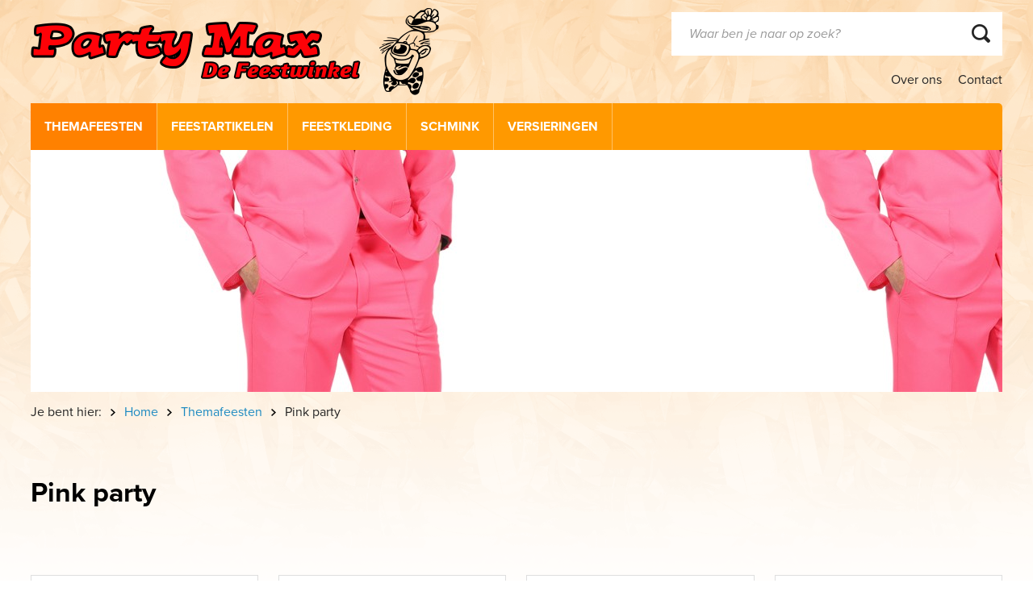

--- FILE ---
content_type: text/html; charset=UTF-8
request_url: https://www.partymax.nl/themafeesten/pink-party
body_size: 7539
content:
<!doctype html>
<html class="no-js" lang="nl-NL">
    <head>
		<script async src="https://www.googletagmanager.com/gtag/js?id=UA-125595297-1"></script>
		<script>
			window.dataLayer = window.dataLayer || [];
		 	function gtag(){dataLayer.push(arguments);}
		 	gtag('js', new Date());
			gtag('config', 'UA-125595297-1');
		</script>   
		 
        <meta charset="utf-8">
        <meta http-equiv="x-ua-compatible" content="ie=edge">
        <meta name="viewport" content="width=device-width, initial-scale=1.0">
		<title>Pink party | Party Max De Feestwinkel</title>
		<meta name="keywords" content="feest, feestkleding, feestneus, maaskant, hulst, feestartikelen, carnaval, ballon, carnavalskleding, carnavalswinkel, kadoshop, carnavalkleding, clown, hulst, carnavalsartikelen, carnavalskostuum, themakleding, party, party-time, thema, kleding, kostuum, masker, snor, baard, pruik, schmink, artikelen, feestwinkel, cowboy, indiaan, grimas, ballondecoraties, feestneus, kiel, masker, hoed, Hawaii, artikel, slinger, confetti, decoratie, decoratiemateriaal, snor, bril, schminkster, sara, abraham, pruik, vlag, vlaggenlijn, sinterklaas, sint nikolaas artikelen, evenement, kind, kinderen, toneel, theater, amusement, ballondecorateur, carnaval, byoux, feestje, vuurwerk, party, max, max korting, beest, neus, neuzen, pruiken, fop, fun, pruiken, ballonnen, schmink, jurkje, glitter, glamour, goedkoop, kwaliteit, ulst, de vossen, wk, voetbal, ek, kampioen, oranje, slingers, wimpers, lenzen, nep, laarzen, schoenen, petitcoat, sokken, kousen, panties, shirts, werkschoenen, handschoenen, spuitbus, serpentine, confetti, partymax vuurwerk, bonfire, dynasty, wolff, marijn, zink, gratis vuurwerk, omtrek, grote maten, kinderfeest, partijtje, feestje, zondag, open, geopend" />
        <meta property="og:locale" content="nl_NL" />
        <meta property="og:type" content="website" />
        <meta property="og:title" content="Pink party | Party Max De Feestwinkel" />
        <meta property="og:url" content="https://www.partymax.nl/themafeesten/pink-party" />
        <meta property="og:site_name" content="Party Max De Feestwinkel" />
				        <meta property="og:image" content="https://www.partymax.nl/files/banners/5321-1.jpg" />
				<meta property="og:image:width" content="640" /> 
		<meta property="og:image:height" content="480" />        
        <meta name="robots" content="index, follow" />
        

		
		<link href="//fonts.googleapis.com/css?family=Londrina+Solid" rel="stylesheet">
		<link rel="stylesheet" href="https://use.typekit.net/aea6qxw.css">
		<link rel="stylesheet" href="/theme/partymax/css/owl.carousel.min.css">
        <link rel="stylesheet" href="/theme/partymax/css/styles.css">
                        
        <script src="https://www.google.com/recaptcha/api.js?hl=nl"></script>
        <script src="//ajax.googleapis.com/ajax/libs/jquery/2.2.4/jquery.min.js"></script>
        <script src="//cdnjs.cloudflare.com/ajax/libs/jquery-form-validator/2.2.1/jquery.form-validator.min.js"></script>
    	<meta name="generator" content="Bolt">
    	<link rel="canonical" href="https://www.partymax.nl/themafeesten/pink-party">
    	<link rel="shortcut icon" href="/theme/partymax/images/favicon.png?b67d8cd5e2">
    </head>
     <body class=" themafeesten pink-party">
		
		<!-- Facebook Pixel Code -->
		<script>
		  !function(f,b,e,v,n,t,s)
		  {if(f.fbq)return;n=f.fbq=function(){n.callMethod?
		  n.callMethod.apply(n,arguments):n.queue.push(arguments)};
		  if(!f._fbq)f._fbq=n;n.push=n;n.loaded=!0;n.version='2.0';
		  n.queue=[];t=b.createElement(e);t.async=!0;
		  t.src=v;s=b.getElementsByTagName(e)[0];
		  s.parentNode.insertBefore(t,s)}(window, document,'script',
		  'https://connect.facebook.net/en_US/fbevents.js');
		  fbq('init', '140109509977779');
		  fbq('track', 'PageView');
		</script>
		<noscript><img height="1" width="1" style="display:none"
		  src="https://www.facebook.com/tr?id=140109509977779&ev=PageView&noscript=1"
		/></noscript>
		<!-- End Facebook Pixel Code -->
     
     	<img style="display: none;" src="/theme/partymax/images/background.png" alt="">
		<div class="menu-mobile">
			<div class="top">
				<div class="menu-mobile-button">
					<span class="icon-bar"></span>
					<span class="icon-bar"></span>
					<span class="icon-bar"></span>
					<span class="icon-bar"></span>
				</div>		
			</div>	
			
<ul class="menu">
	<li class="active">
		<a href="/themafeesten">Themafeesten</a>
				
				
									
				<div class="submenu w4">
							<span><a href="/themafeesten/70s-80s-90s">70s, 80s, 90s</a></span>
							<span><a href="/themafeesten/beroepen">Beroepen</a></span>
							<span><a href="/themafeesten/carnaval">Carnaval</a></span>
							<span><a href="/themafeesten/carnavalsjassen">Carnavals-Jassen /Kostuums</a></span>
							<span><a href="/themafeesten/circus">Circus</a></span>
							<span><a href="/themafeesten/clown-en-vrolijk">Clown en Vrolijk.</a></span>
							<span><a href="/themafeesten/cowboy">Cowboy, Indiaan</a></span>
							<span><a href="/themafeesten/crazy-maf">Crazy-Zot-Camping Kitch</a></span>
							<span><a href="/themafeesten/dieren">Dieren</a></span>
							<span><a href="/themafeesten/disco">Disco</a></span>
							<span><a href="/themafeesten/fluor-regenboog">Fluor+ Regenboog</a></span>
							<span><a href="/themafeesten/foute-party">Foute Party</a></span>
							<span><a href="/themafeesten/geestelijken">Geestelijken</a></span>
							<span><a href="/themafeesten/goud-en-zilver">Goud,Zilver en Glitters</a></span>
							<span><a href="/themafeesten/halloween">Halloween, Horror</a></span>
							<span><a href="/themafeesten/hawaii-feest">Hawaii-feest</a></span>
							<span><a href="/themafeesten/hippie">Hippie + Rasta</a></span>
							<span><a href="/themafeesten/historisch">Historisch</a></span>
							<span><a href="/themafeesten/kerst">Kerst+Nieuwjaar</a></span>
							<span><a href="/themafeesten/landen">landen</a></span>
							<span><a href="/themafeesten/leger-politie">Leger, Politie en Boef</a></span>
							<span><a href="/themafeesten/maatje-groter">Maatje groter</a></span>
							<span><a href="/themafeesten/piggy-backs">Piggy Backs</a></span>
							<span><a href="/themafeesten/pink-party">Pink party</a></span>
							<span><a href="/themafeesten/piraten">Piraten</a></span>
							<span><a href="/themafeesten/pluche-kostuums">Pluche en Foam</a></span>
							<span><a href="/themafeesten/steampunk">Punk+Steampunk</a></span>
							<span><a href="/themafeesten/rock-n-roll">Rock `n Roll</a></span>
							<span><a href="/themafeesten/sexy-dameskleding">Sexy Dameskleding</a></span>
							<span><a href="/themafeesten/sint-en-piet">Sint en Piet</a></span>
							<span><a href="/themafeesten/sprookje">Sprookjes, Fantasy</a></span>
							<span><a href="/themafeesten/superhelden">Superhelden</a></span>
							<span><a href="/themafeesten/supporter">Supporter</a></span>
							<span><a href="/themafeesten/matroos-kapitein">Ter Zee, In de Lucht</a></span>
							<span><a href="/themafeesten/tirolerfeest">Tirolerfeest</a></span>
							<span><a href="/themafeesten/vrijgezellenfeest">Vrijgezellenfeest</a></span>
					</div>
			</li>
	<li >
		<a href="/feestartikelen">Feestartikelen</a>
				
				
									
				<div class="submenu w3">
							<span><a href="/feestartikelen/brillen">Brillen, Kleurlenzen</a></span>
							<span><a href="/feestartikelen/neon-regenboog">Fluor+Regenboog+verlicht</a></span>
							<span><a href="/feestartikelen/goud-en-zilver">Goud, Zilver en Glitters</a></span>
							<span><a href="/feestartikelen/hals-rug-handaccesoires">Hals-Rug-Handaccesoires</a></span>
							<span><a href="/feestartikelen/handschoenen-panty-s-kousen-etc">Hand/Been-Accesoires</a></span>
							<span><a href="/feestartikelen/hoeden">hoeden, Diademen etc.</a></span>
							<span><a href="/feestartikelen/horror-maskers">Horror- Maskers+ Hoofdeksels</a></span>
							<span><a href="/feestartikelen/maskers-oogmaskers">Maskers</a></span>
							<span><a href="/feestartikelen/1">Muziek,Geluid</a></span>
							<span><a href="/feestartikelen/kleurlenzen-wimpers-etc">Oogmaskers, Wimpers etc.</a></span>
							<span><a href="/feestartikelen/opblaasbaar">Opblaasbaar</a></span>
							<span><a href="/feestartikelen/overige">Overige</a></span>
							<span><a href="/feestartikelen/pruiken-en-snorren">Pruiken en Snorren</a></span>
							<span><a href="/feestartikelen/sieraden">Sieraden</a></span>
							<span><a href="/feestartikelen/crazy-maf">Stout-Ondeugend-Leuk</a></span>
							<span><a href="/feestartikelen/lichaams-accesoires">Strikjes,Bretels, Stropdassen etc.</a></span>
							<span><a href="/feestartikelen/tasjes">Tasjes</a></span>
							<span><a href="/feestartikelen/tattoos">Tattoos+Sjablonen</a></span>
							<span><a href="/feestartikelen/wapens">Wapens</a></span>
					</div>
			</li>
	<li >
		<a href="/feestkleding">Feestkleding</a>
				
				
									
				<div class="submenu ">
							<span><a href="/feestkleding/accesoires">accesoires</a></span>
							<span><a href="/feestkleding/dames-feestkleding">Dames Feestkleding</a></span>
							<span><a href="/feestkleding/heren-feestkleding">Heren Feestkleding</a></span>
							<span><a href="/feestkleding/kinderen">kinderen</a></span>
					</div>
			</li>
	<li >
		<a href="/schmink">Schmink</a>
				
				
									
				<div class="submenu ">
							<span><a href="/schmink/glitter">Face-en Bodygel, Glitters</a></span>
							<span><a href="/schmink/overige">Overige</a></span>
							<span><a href="/schmink/penselen-en-accesoires">Penselen en Accesoires</a></span>
							<span><a href="/schmink/schminck-waterbasis">Schminck Waterbasis</a></span>
							<span><a href="/schmink/tattoos-en-mallen">Tattoos en Sjablonen</a></span>
							<span><a href="/schmink/uv-glow-in-the-dark-fluor">UV, Glow in the Dark, Fluor</a></span>
					</div>
			</li>
	<li >
		<a href="/versieringen">Versieringen</a>
				
				
									
				<div class="submenu w4">
							<span><a href="/versieringen/100-jaar">100 Jaar</a></span>
							<span><a href="/versieringen/12-5-jaar-huwelijk">12,5 Jaar Huwelijk..</a></span>
							<span><a href="/versieringen/16-jaar">16 Jaar</a></span>
							<span><a href="/versieringen/18-jaar">18 Jaar</a></span>
							<span><a href="/versieringen/21-jaar">21 Jaar</a></span>
							<span><a href="/versieringen/25-jaar">25 Jaar + Huwelijk...</a></span>
							<span><a href="/versieringen/30-jaar">30 Jaar</a></span>
							<span><a href="/versieringen/40-jaar">40 Jaar+ Huwelijk...</a></span>
							<span><a href="/versieringen/50-jaar-huwelijk">50 Jaar+Huwelijk...</a></span>
							<span><a href="/versieringen/60-jaar-huwelijk">60 Jaar+huwelijk...</a></span>
							<span><a href="/versieringen/65-jaar">65 Jaar</a></span>
							<span><a href="/versieringen/70-jaar">70 Jaar</a></span>
							<span><a href="/versieringen/75-jaar">75 Jaar</a></span>
							<span><a href="/versieringen/80-jaar">80 Jaar</a></span>
							<span><a href="/versieringen/85-jaar">85 Jaar</a></span>
							<span><a href="/versieringen/90-jaar">90 Jaar</a></span>
							<span><a href="/versieringen/ballonnen-helium">Ballonnen+Helium</a></span>
							<span><a href="/versieringen/geboorte">Geboorte</a></span>
							<span><a href="/versieringen/geslaagd">Geslaagd</a></span>
							<span><a href="/versieringen/happy-birthday">Happy Birthday</a></span>
							<span><a href="/versieringen/huwelijk-huwelijksverjaardag">Huwelijk+Huwelijksverjaardag</a></span>
							<span><a href="/versieringen/overige">Overige</a></span>
							<span><a href="/versieringen/overige-leeftijden">Overige Leeftijden</a></span>
							<span><a href="/versieringen/pensioen">Pensioen</a></span>
							<span><a href="/versieringen/sarah-abraham">Sarah-Abraham</a></span>
							<span><a href="/versieringen/welkom-thuis">Welkom Thuis</a></span>
					</div>
			</li>
<!--
	<li>
		<a href="http://www.partymaxvuurwerk.nl/" target="_blank">Vuurwerk</a>
	</li>
-->
</ul>			
    


<ul  class="menu vertical medium-horizontal " data-responsive-menu="accordion medium-dropdown">
                    <li class="index-1 first"><a href="/over-ons" title='' class=''>Over ons</a></li>
                        <li class="index-2 last"><a href="/contact" title='' class=''>Contact</a></li>
    </ul>


			<form method="get" action="/search" id="searchform-inline" enctype="text/plain">
				<input type="search" value="" placeholder="Hoe kunnen wij u helpen?" name="search">
				<div class="button search"></div>
			</form>			
		</div>    
    	<div class="header container">
            <div class="layout">
	<a class="logo" href="/"><img src="/theme/partymax/images/logo.png" alt="Party Max De Feestwinkel" /></a>
	
	<div class="menu-mobile-button">
		<span class="icon-bar"></span>
		<span class="icon-bar"></span>
		<span class="icon-bar"></span>
		<span class="icon-bar"></span>
	</div>		

	<div class="right">
		<div class="search">
			<form method="get" action="/search" id="searchform-inline" enctype="text/plain">
				<input type="search" value="" placeholder="Waar ben je naar op zoek?" name="search">
				<input type="submit" class="button search" value="" />
			</form>
		</div>
		<div class="menu-right">
			
    


<ul  class="menu vertical medium-horizontal " data-responsive-menu="accordion medium-dropdown">
                    <li class="index-1 first"><a href="/over-ons" title='' class=''>Over ons</a></li>
                        <li class="index-2 last"><a href="/contact" title='' class=''>Contact</a></li>
    </ul>


		</div>		
	</div>	
</div>

<div class="layout menu">
	<div class="content">
		<div class="menu-left">
			
<ul class="menu">
	<li class="active">
		<a href="/themafeesten">Themafeesten</a>
				
				
									
				<div class="submenu w4">
							<span><a href="/themafeesten/70s-80s-90s">70s, 80s, 90s</a></span>
							<span><a href="/themafeesten/beroepen">Beroepen</a></span>
							<span><a href="/themafeesten/carnaval">Carnaval</a></span>
							<span><a href="/themafeesten/carnavalsjassen">Carnavals-Jassen /Kostuums</a></span>
							<span><a href="/themafeesten/circus">Circus</a></span>
							<span><a href="/themafeesten/clown-en-vrolijk">Clown en Vrolijk.</a></span>
							<span><a href="/themafeesten/cowboy">Cowboy, Indiaan</a></span>
							<span><a href="/themafeesten/crazy-maf">Crazy-Zot-Camping Kitch</a></span>
							<span><a href="/themafeesten/dieren">Dieren</a></span>
							<span><a href="/themafeesten/disco">Disco</a></span>
							<span><a href="/themafeesten/fluor-regenboog">Fluor+ Regenboog</a></span>
							<span><a href="/themafeesten/foute-party">Foute Party</a></span>
							<span><a href="/themafeesten/geestelijken">Geestelijken</a></span>
							<span><a href="/themafeesten/goud-en-zilver">Goud,Zilver en Glitters</a></span>
							<span><a href="/themafeesten/halloween">Halloween, Horror</a></span>
							<span><a href="/themafeesten/hawaii-feest">Hawaii-feest</a></span>
							<span><a href="/themafeesten/hippie">Hippie + Rasta</a></span>
							<span><a href="/themafeesten/historisch">Historisch</a></span>
							<span><a href="/themafeesten/kerst">Kerst+Nieuwjaar</a></span>
							<span><a href="/themafeesten/landen">landen</a></span>
							<span><a href="/themafeesten/leger-politie">Leger, Politie en Boef</a></span>
							<span><a href="/themafeesten/maatje-groter">Maatje groter</a></span>
							<span><a href="/themafeesten/piggy-backs">Piggy Backs</a></span>
							<span><a href="/themafeesten/pink-party">Pink party</a></span>
							<span><a href="/themafeesten/piraten">Piraten</a></span>
							<span><a href="/themafeesten/pluche-kostuums">Pluche en Foam</a></span>
							<span><a href="/themafeesten/steampunk">Punk+Steampunk</a></span>
							<span><a href="/themafeesten/rock-n-roll">Rock `n Roll</a></span>
							<span><a href="/themafeesten/sexy-dameskleding">Sexy Dameskleding</a></span>
							<span><a href="/themafeesten/sint-en-piet">Sint en Piet</a></span>
							<span><a href="/themafeesten/sprookje">Sprookjes, Fantasy</a></span>
							<span><a href="/themafeesten/superhelden">Superhelden</a></span>
							<span><a href="/themafeesten/supporter">Supporter</a></span>
							<span><a href="/themafeesten/matroos-kapitein">Ter Zee, In de Lucht</a></span>
							<span><a href="/themafeesten/tirolerfeest">Tirolerfeest</a></span>
							<span><a href="/themafeesten/vrijgezellenfeest">Vrijgezellenfeest</a></span>
					</div>
			</li>
	<li >
		<a href="/feestartikelen">Feestartikelen</a>
				
				
									
				<div class="submenu w3">
							<span><a href="/feestartikelen/brillen">Brillen, Kleurlenzen</a></span>
							<span><a href="/feestartikelen/neon-regenboog">Fluor+Regenboog+verlicht</a></span>
							<span><a href="/feestartikelen/goud-en-zilver">Goud, Zilver en Glitters</a></span>
							<span><a href="/feestartikelen/hals-rug-handaccesoires">Hals-Rug-Handaccesoires</a></span>
							<span><a href="/feestartikelen/handschoenen-panty-s-kousen-etc">Hand/Been-Accesoires</a></span>
							<span><a href="/feestartikelen/hoeden">hoeden, Diademen etc.</a></span>
							<span><a href="/feestartikelen/horror-maskers">Horror- Maskers+ Hoofdeksels</a></span>
							<span><a href="/feestartikelen/maskers-oogmaskers">Maskers</a></span>
							<span><a href="/feestartikelen/1">Muziek,Geluid</a></span>
							<span><a href="/feestartikelen/kleurlenzen-wimpers-etc">Oogmaskers, Wimpers etc.</a></span>
							<span><a href="/feestartikelen/opblaasbaar">Opblaasbaar</a></span>
							<span><a href="/feestartikelen/overige">Overige</a></span>
							<span><a href="/feestartikelen/pruiken-en-snorren">Pruiken en Snorren</a></span>
							<span><a href="/feestartikelen/sieraden">Sieraden</a></span>
							<span><a href="/feestartikelen/crazy-maf">Stout-Ondeugend-Leuk</a></span>
							<span><a href="/feestartikelen/lichaams-accesoires">Strikjes,Bretels, Stropdassen etc.</a></span>
							<span><a href="/feestartikelen/tasjes">Tasjes</a></span>
							<span><a href="/feestartikelen/tattoos">Tattoos+Sjablonen</a></span>
							<span><a href="/feestartikelen/wapens">Wapens</a></span>
					</div>
			</li>
	<li >
		<a href="/feestkleding">Feestkleding</a>
				
				
									
				<div class="submenu ">
							<span><a href="/feestkleding/accesoires">accesoires</a></span>
							<span><a href="/feestkleding/dames-feestkleding">Dames Feestkleding</a></span>
							<span><a href="/feestkleding/heren-feestkleding">Heren Feestkleding</a></span>
							<span><a href="/feestkleding/kinderen">kinderen</a></span>
					</div>
			</li>
	<li >
		<a href="/schmink">Schmink</a>
				
				
									
				<div class="submenu ">
							<span><a href="/schmink/glitter">Face-en Bodygel, Glitters</a></span>
							<span><a href="/schmink/overige">Overige</a></span>
							<span><a href="/schmink/penselen-en-accesoires">Penselen en Accesoires</a></span>
							<span><a href="/schmink/schminck-waterbasis">Schminck Waterbasis</a></span>
							<span><a href="/schmink/tattoos-en-mallen">Tattoos en Sjablonen</a></span>
							<span><a href="/schmink/uv-glow-in-the-dark-fluor">UV, Glow in the Dark, Fluor</a></span>
					</div>
			</li>
	<li >
		<a href="/versieringen">Versieringen</a>
				
				
									
				<div class="submenu w4">
							<span><a href="/versieringen/100-jaar">100 Jaar</a></span>
							<span><a href="/versieringen/12-5-jaar-huwelijk">12,5 Jaar Huwelijk..</a></span>
							<span><a href="/versieringen/16-jaar">16 Jaar</a></span>
							<span><a href="/versieringen/18-jaar">18 Jaar</a></span>
							<span><a href="/versieringen/21-jaar">21 Jaar</a></span>
							<span><a href="/versieringen/25-jaar">25 Jaar + Huwelijk...</a></span>
							<span><a href="/versieringen/30-jaar">30 Jaar</a></span>
							<span><a href="/versieringen/40-jaar">40 Jaar+ Huwelijk...</a></span>
							<span><a href="/versieringen/50-jaar-huwelijk">50 Jaar+Huwelijk...</a></span>
							<span><a href="/versieringen/60-jaar-huwelijk">60 Jaar+huwelijk...</a></span>
							<span><a href="/versieringen/65-jaar">65 Jaar</a></span>
							<span><a href="/versieringen/70-jaar">70 Jaar</a></span>
							<span><a href="/versieringen/75-jaar">75 Jaar</a></span>
							<span><a href="/versieringen/80-jaar">80 Jaar</a></span>
							<span><a href="/versieringen/85-jaar">85 Jaar</a></span>
							<span><a href="/versieringen/90-jaar">90 Jaar</a></span>
							<span><a href="/versieringen/ballonnen-helium">Ballonnen+Helium</a></span>
							<span><a href="/versieringen/geboorte">Geboorte</a></span>
							<span><a href="/versieringen/geslaagd">Geslaagd</a></span>
							<span><a href="/versieringen/happy-birthday">Happy Birthday</a></span>
							<span><a href="/versieringen/huwelijk-huwelijksverjaardag">Huwelijk+Huwelijksverjaardag</a></span>
							<span><a href="/versieringen/overige">Overige</a></span>
							<span><a href="/versieringen/overige-leeftijden">Overige Leeftijden</a></span>
							<span><a href="/versieringen/pensioen">Pensioen</a></span>
							<span><a href="/versieringen/sarah-abraham">Sarah-Abraham</a></span>
							<span><a href="/versieringen/welkom-thuis">Welkom Thuis</a></span>
					</div>
			</li>
<!--
	<li>
		<a href="http://www.partymaxvuurwerk.nl/" target="_blank">Vuurwerk</a>
	</li>
-->
</ul>		</div>	
	</div>
</div>
        </div>
		<div class="container wide">
	        	        	
	                	
		<div class="layout pagebanner">
		<div class="content" style="background-image:url('/thumbs/1360x300c/banners/5321-1.jpg');">
			<img style="display: none;" src="/thumbs/1360x300c/banners/5321-1.jpg" alt="">
			<div class="overlay">
				<span class="title "></span>
			</div>
		</div>
	</div>
		
	
				
																																																																										
<div class="layout breadcrumbs">
	<ul>
		<li><span>Je bent hier:</span></li>
		<li><a href="/">Home</a></li>
		
								
				
									<li><a href="/themafeesten">Themafeesten</a></li>
								<li><span>Pink party</span></li>
						</ul>
</div>	
	<div class="layout contentpage productpage">		
		<h1>Pink party</h1>
		
						
				
		
			<div class="introtekst"></div>
			
			<ul class="product-listing">
							<li>
					<a href="/product/heren-ballet?cat=themafeesten&sub=pink-party">
																			<img src="/thumbs/240x240b/producten/5669-1.jpg" alt="Heren-ballet" />
												<span class="name">Heren-ballet</span>
					</a>
				</li>
							<li>
					<a href="/product/pink-hawaii-hemd?cat=themafeesten&sub=pink-party">
																			<img src="/thumbs/240x240b/producten/6530-1.jpg" alt="Pink hawaii-hemd" />
												<span class="name">Pink hawaii-hemd</span>
					</a>
				</li>
							<li>
					<a href="/product/top-rok-pailletten-paars?cat=themafeesten&sub=pink-party">
																			<img src="/thumbs/240x240b/producten/6430-d-1.jpg" alt="Top/rok pailletten pink" />
												<span class="name">Top/rok pailletten pink</span>
					</a>
				</li>
							<li>
					<a href="/product/flamingo?cat=themafeesten&sub=pink-party">
																			<img src="/thumbs/240x240b/producten/99400-1.jpg" alt="Flamingo" />
												<span class="name">Flamingo</span>
					</a>
				</li>
							<li>
					<a href="/product/ruchesblouse-satijn-pink-1?cat=themafeesten&sub=pink-party">
																			<img src="/thumbs/240x240b/producten/3476-c-1.jpg" alt="Ruchesblouse satijn Pink" />
												<span class="name">Ruchesblouse satijn Pink</span>
					</a>
				</li>
							<li>
					<a href="/product/jasje-pink-lady?cat=themafeesten&sub=pink-party">
																			<img src="/thumbs/240x240b/producten/1535737232_py3i8ujw-1-.jpeg" alt="Jasje Pink Lady" />
												<span class="name">Jasje Pink Lady</span>
					</a>
				</li>
							<li>
					<a href="/product/discojurk-pink?cat=themafeesten&sub=pink-party">
																			<img src="/thumbs/240x240b/producten/3256-1.jpg" alt="Discojurk pink" />
												<span class="name">Discojurk pink</span>
					</a>
				</li>
							<li>
					<a href="/product/legging-pink?cat=themafeesten&sub=pink-party">
																			<img src="/thumbs/240x240b/producten/871364711214.jpg" alt="Legging Pink" />
												<span class="name">Legging Pink</span>
					</a>
				</li>
							<li>
					<a href="/product/knuffelbeer-pink?cat=themafeesten&sub=pink-party">
																			<img src="/thumbs/240x240b/producten/871364700409.jpg" alt="Knuffelbeer Pink" />
												<span class="name">Knuffelbeer Pink</span>
					</a>
				</li>
							<li>
					<a href="/product/circus-pink?cat=themafeesten&sub=pink-party">
																			<img src="/thumbs/240x240b/producten/4236-a-1.jpg" alt="Circus pink" />
												<span class="name">Circus pink</span>
					</a>
				</li>
							<li>
					<a href="/product/joggings-80s?cat=themafeesten&sub=pink-party">
																			<img src="/thumbs/240x240b/producten/4293-1.jpg" alt="Joggings 80s" />
												<span class="name">Joggings 80s</span>
					</a>
				</li>
							<li>
					<a href="/product/jogging-80s-1?cat=themafeesten&sub=pink-party">
																			<img src="/thumbs/240x240b/producten/1533565728_4293-4.jpg" alt="Jogging 80s" />
												<span class="name">Jogging 80s</span>
					</a>
				</li>
							<li>
					<a href="/product/baby-girl?cat=themafeesten&sub=pink-party">
																			<img src="/thumbs/240x240b/producten/k4ufdvng-1-.jpeg" alt="Baby-Girl" />
												<span class="name">Baby-Girl</span>
					</a>
				</li>
							<li>
					<a href="/product/pink-lady?cat=themafeesten&sub=pink-party">
																			<img src="/thumbs/240x240b/producten/py3i8ujw-1-.jpeg" alt="Pink Lady" />
												<span class="name">Pink Lady</span>
					</a>
				</li>
							<li>
					<a href="/product/oosterse-zigeunerin-pink?cat=themafeesten&sub=pink-party">
																			<img src="/thumbs/240x240b/producten/4468-e-1.jpg" alt="Oosterse/Zigeunerin pink" />
												<span class="name">Oosterse/Zigeunerin pink</span>
					</a>
				</li>
							<li>
					<a href="/product/jas-jo-ann-pink?cat=themafeesten&sub=pink-party">
																			<img src="/thumbs/240x240b/producten/kpngvkua-1-.jpeg" alt="Jas Jo-Ann Pink" />
												<span class="name">Jas Jo-Ann Pink</span>
					</a>
				</li>
							<li>
					<a href="/product/police-pink?cat=themafeesten&sub=pink-party">
																			<img src="/thumbs/240x240b/producten/4598-1.jpg" alt="Police pink" />
												<span class="name">Police pink</span>
					</a>
				</li>
							<li>
					<a href="/product/paillettenvestje-pink?cat=themafeesten&sub=pink-party">
																			<img src="/thumbs/240x240b/producten/4668-a-1.jpg" alt="paillettenvestje pink" />
												<span class="name">paillettenvestje pink</span>
					</a>
				</li>
							<li>
					<a href="/product/netshirt-pink?cat=themafeesten&sub=pink-party">
																			<img src="/thumbs/240x240b/producten/4680-d-1.jpg" alt="Netshirt pink" />
												<span class="name">Netshirt pink</span>
					</a>
				</li>
							<li>
					<a href="/product/bontjasje-dames-pink?cat=themafeesten&sub=pink-party">
																			<img src="/thumbs/240x240b/producten/2914-005.jpg" alt="Bontjasje Dames Pink" />
												<span class="name">Bontjasje Dames Pink</span>
					</a>
				</li>
							<li>
					<a href="/product/hotpants-pailletten-pink?cat=themafeesten&sub=pink-party">
																			<img src="/thumbs/240x240b/producten/1532201578_6431-d-1.jpg" alt="Hotpants pailletten pink" />
												<span class="name">Hotpants pailletten pink</span>
					</a>
				</li>
							<li>
					<a href="/product/disco-broek-pink?cat=themafeesten&sub=pink-party">
																			<img src="/thumbs/240x240b/producten/0wlmfrea-1-.jpeg" alt="Disco-Broek Pink" />
												<span class="name">Disco-Broek Pink</span>
					</a>
				</li>
							<li>
					<a href="/product/rock-en-roll-jurk-pink?cat=themafeesten&sub=pink-party">
																			<img src="/thumbs/240x240b/producten/nlw6p4xw-1-.jpeg" alt="Rock 'n Roll-Jurk Pink" />
												<span class="name">Rock 'n Roll-Jurk Pink</span>
					</a>
				</li>
							<li>
					<a href="/product/petticoat-3-laags-pink?cat=themafeesten&sub=pink-party">
																			<img src="/thumbs/240x240b/producten/phk6palg-1-.jpeg" alt="Petticoat 3-laags Pink" />
												<span class="name">Petticoat 3-laags Pink</span>
					</a>
				</li>
							<li>
					<a href="/product/topje-glitter-pink?cat=themafeesten&sub=pink-party">
																			<img src="/thumbs/240x240b/producten/01947.jpg" alt="Topje Glitter-Pink" />
												<span class="name">Topje Glitter-Pink</span>
					</a>
				</li>
							<li>
					<a href="/product/foute-trainings-1?cat=themafeesten&sub=pink-party">
																			<img src="/thumbs/240x240b/producten/63325.jpg" alt="Foute Trainings" />
												<span class="name">Foute Trainings</span>
					</a>
				</li>
							<li>
					<a href="/product/foute-trainings-2?cat=themafeesten&sub=pink-party">
																			<img src="/thumbs/240x240b/producten/1535753605_63325-2.jpg" alt="Foute Trainings" />
												<span class="name">Foute Trainings</span>
					</a>
				</li>
							<li>
					<a href="/product/petticoat-pink?cat=themafeesten&sub=pink-party">
																			<img src="/thumbs/240x240b/producten/871364703344.jpg" alt="Petticoat Pink" />
												<span class="name">Petticoat Pink</span>
					</a>
				</li>
							<li>
					<a href="/product/bontjas-pink?cat=themafeesten&sub=pink-party">
																			<img src="/thumbs/240x240b/producten/871364704007.jpg" alt="Bontjas Pink" />
												<span class="name">Bontjas Pink</span>
					</a>
				</li>
							<li>
					<a href="/product/kostuum-pink?cat=themafeesten&sub=pink-party">
																			<img src="/thumbs/240x240b/producten/1535610757_1ouzqdka-1-.jpeg" alt="Kostuum Pink" />
												<span class="name">Kostuum Pink</span>
					</a>
				</li>
							<li>
					<a href="/product/pink-kostuum?cat=themafeesten&sub=pink-party">
																			<img src="/thumbs/240x240b/producten/5321-3.jpg" alt="Pink kostuum" />
												<span class="name">Pink kostuum</span>
					</a>
				</li>
							<li>
					<a href="/product/ruchesblouse-satijn-pink?cat=themafeesten&sub=pink-party">
																			<img src="/thumbs/240x240b/producten/1532186842_5476-n-3.jpg" alt="Ruchesblouse satijn pink" />
												<span class="name">Ruchesblouse satijn pink</span>
					</a>
				</li>
							<li>
					<a href="/product/pruik-cabaret-pink?cat=themafeesten&sub=pink-party">
																			<img src="/thumbs/240x240b/producten/86009e-1.jpg" alt="Pruik Cabaret Pink" />
												<span class="name">Pruik Cabaret Pink</span>
					</a>
				</li>
							<li>
					<a href="/product/vingerloze-handschoen-fluffy-pink?cat=themafeesten&sub=pink-party">
																			<img src="/thumbs/240x240b/producten/871364711361.jpg" alt="Vingerloze Handschoen Fluffy Pink" />
												<span class="name">Vingerloze Handschoen Fluffy Pink</span>
					</a>
				</li>
							<li>
					<a href="/product/nethandschoen-pink?cat=themafeesten&sub=pink-party">
																			<img src="/thumbs/240x240b/producten/871364712502.jpg" alt="Nethandschoen Pink" />
												<span class="name">Nethandschoen Pink</span>
					</a>
				</li>
							<li>
					<a href="/product/confetti-ballon-roze?cat=themafeesten&sub=pink-party">
																			<img src="/thumbs/240x240b/producten/08596.jpg" alt="Confetti-Ballon Roze" />
												<span class="name">Confetti-Ballon Roze</span>
					</a>
				</li>
							<li>
					<a href="/product/nethandschoen-fluor-pink?cat=themafeesten&sub=pink-party">
																			<img src="/thumbs/240x240b/producten/871364712511.jpg" alt="Nethandschoen Fluor-pink" />
												<span class="name">Nethandschoen Fluor-pink</span>
					</a>
				</li>
							<li>
					<a href="/product/bandana-piraat-pink?cat=themafeesten&sub=pink-party">
																			<img src="/thumbs/240x240b/producten/871364774938.jpg" alt="Bandana-Piraat Pink" />
												<span class="name">Bandana-Piraat Pink</span>
					</a>
				</li>
							<li>
					<a href="/product/beenwarmers-fluor-pink?cat=themafeesten&sub=pink-party">
																			<img src="/thumbs/240x240b/producten/871364713232.jpg" alt="Beenwarmers Fluor-pink" />
												<span class="name">Beenwarmers Fluor-pink</span>
					</a>
				</li>
							<li>
					<a href="/product/strik-satijn-pink?cat=themafeesten&sub=pink-party">
																			<img src="/thumbs/240x240b/producten/871364714347.jpg" alt="Strik Satijn Pink" />
												<span class="name">Strik Satijn Pink</span>
					</a>
				</li>
							<li>
					<a href="/product/stropdas-pink?cat=themafeesten&sub=pink-party">
																			<img src="/thumbs/240x240b/producten/871364714462.jpg" alt="Stropdas Pink" />
												<span class="name">Stropdas Pink</span>
					</a>
				</li>
							<li>
					<a href="/product/stropdas-glitter-pink?cat=themafeesten&sub=pink-party">
																			<img src="/thumbs/240x240b/producten/871364714488.jpg" alt="Stropdas Glitter Pink" />
												<span class="name">Stropdas Glitter Pink</span>
					</a>
				</li>
							<li>
					<a href="/product/cap-bling-bling-pink?cat=themafeesten&sub=pink-party">
																			<img src="/thumbs/240x240b/producten/04275.jpg" alt="Cap Bling Bling Pink" />
												<span class="name">Cap Bling Bling Pink</span>
					</a>
				</li>
							<li>
					<a href="/product/ijsfontein-special-one?cat=themafeesten&sub=pink-party">
																			<img src="/thumbs/240x240b/producten/31804.jpg" alt="Ijsfontein "Special One"" />
												<span class="name">Ijsfontein "Special One"</span>
					</a>
				</li>
							<li>
					<a href="/product/cowboy-hoed-wihita-pink?cat=themafeesten&sub=pink-party">
																			<img src="/thumbs/240x240b/producten/04385.jpg" alt="Cowboyhoed Wichita Pink" />
												<span class="name">Cowboyhoed Wichita Pink</span>
					</a>
				</li>
							<li>
					<a href="/product/vlaggenlijn-happy-birthday-b-tch?cat=themafeesten&sub=pink-party">
																			<img src="/thumbs/240x240b/producten/65287.jpg" alt="Vlaggenlijn Happy-Birthday-B.TCH" />
												<span class="name">Vlaggenlijn Happy-Birthday-B.TCH</span>
					</a>
				</li>
							<li>
					<a href="/product/pruik-hipie-pink?cat=themafeesten&sub=pink-party">
																			<img src="/thumbs/240x240b/producten/871364720942.jpg" alt="Pruik Hipie Pink" />
												<span class="name">Pruik Hipie Pink</span>
					</a>
				</li>
							<li>
					<a href="/product/servetten-happy-birthday-b-tch?cat=themafeesten&sub=pink-party">
																			<img src="/thumbs/240x240b/producten/65282.jpg" alt="Servetten Happy-Birthday-B.TCH" />
												<span class="name">Servetten Happy-Birthday-B.TCH</span>
					</a>
				</li>
							<li>
					<a href="/product/bretels-pink?cat=themafeesten&sub=pink-party">
																			<img src="/thumbs/240x240b/producten/871364710047.jpg" alt="Bretels pink" />
												<span class="name">Bretels pink</span>
					</a>
				</li>
							<li>
					<a href="/product/zakdoek-pink?cat=themafeesten&sub=pink-party">
																			<img src="/thumbs/240x240b/producten/871364710125.jpg" alt="Zakdoek pink" />
												<span class="name">Zakdoek pink</span>
					</a>
				</li>
							<li>
					<a href="/product/glans-legging-pink?cat=themafeesten&sub=pink-party">
																			<img src="/thumbs/240x240b/producten/02303.jpg" alt="Glans-Legging Pink" />
												<span class="name">Glans-Legging Pink</span>
					</a>
				</li>
							<li>
					<a href="/product/gaten-legging-pink?cat=themafeesten&sub=pink-party">
																			<img src="/thumbs/240x240b/producten/02322.jpg" alt="Gaten-Legging Pink" />
												<span class="name">Gaten-Legging Pink</span>
					</a>
				</li>
							<li>
					<a href="/product/kousen-strik-pink-zwart?cat=themafeesten&sub=pink-party">
																			<img src="/thumbs/240x240b/producten/02274.jpg" alt="Kousen+Strik Pink/Zwart" />
												<span class="name">Kousen+Strik Pink/Zwart</span>
					</a>
				</li>
							<li>
					<a href="/product/hoofd-en-polsbandjes-fluorpink?cat=themafeesten&sub=pink-party">
																			<img src="/thumbs/240x240b/producten/01895.jpg" alt="Hoofd-en Polsbandjes Fluorpink" />
												<span class="name">Hoofd-en Polsbandjes Fluorpink</span>
					</a>
				</li>
							<li>
					<a href="/product/pink-pluche-tasje?cat=themafeesten&sub=pink-party">
																			<img src="/thumbs/240x240b/producten/871364710200.jpg" alt="Pink Pluche Tasje" />
												<span class="name">Pink Pluche Tasje</span>
					</a>
				</li>
							<li>
					<a href="/product/tasje-pluche-pink?cat=themafeesten&sub=pink-party">
																			<img src="/thumbs/240x240b/producten/871364710221.jpg" alt="Tasje Pluche Pink" />
												<span class="name">Tasje Pluche Pink</span>
					</a>
				</li>
							<li>
					<a href="/product/tasje-hippie-pink?cat=themafeesten&sub=pink-party">
																			<img src="/thumbs/240x240b/producten/871364710278.jpg" alt="Tasje Hippie Pink" />
												<span class="name">Tasje Hippie Pink</span>
					</a>
				</li>
							<li>
					<a href="/product/diadeem-prinses-roze?cat=themafeesten&sub=pink-party">
																			<img src="/thumbs/240x240b/producten/871364725405.jpg" alt="Diadeem Prinses Roze" />
												<span class="name">Diadeem Prinses Roze</span>
					</a>
				</li>
							<li>
					<a href="/product/bril-hippie-roze?cat=themafeesten&sub=pink-party">
																			<img src="/thumbs/240x240b/producten/02591.jpg" alt="Bril Hippie Roze" />
												<span class="name">Bril Hippie Roze</span>
					</a>
				</li>
							<li>
					<a href="/product/vingerloze-handschoenen-pink?cat=themafeesten&sub=pink-party">
																			<img src="/thumbs/240x240b/producten/871364710828.jpg" alt="Vingerloze Handschoenen Pink" />
												<span class="name">Vingerloze Handschoenen Pink</span>
					</a>
				</li>
							<li>
					<a href="/product/fluffy-bril?cat=themafeesten&sub=pink-party">
																			<img src="/thumbs/240x240b/producten/02624.jpg" alt="Fluffy-Bril" />
												<span class="name">Fluffy-Bril</span>
					</a>
				</li>
							<li>
					<a href="/product/hanschoen-hollywood-pink?cat=themafeesten&sub=pink-party">
																			<img src="/thumbs/240x240b/producten/03143.jpg" alt="Handschoen-Hollywood Pink" />
												<span class="name">Handschoen-Hollywood Pink</span>
					</a>
				</li>
							<li>
					<a href="/product/lenzen-uv-fluor-pink?cat=themafeesten&sub=pink-party">
																			<img src="/thumbs/240x240b/producten/84027541.053-uv-flash-pink-by-night-v2.jpg" alt="Lenzen UV-Fluor-Pink" />
												<span class="name">Lenzen UV-Fluor-Pink</span>
					</a>
				</li>
							<li>
					<a href="/product/netpanty-fluor-pink?cat=themafeesten&sub=pink-party">
																			<img src="/thumbs/240x240b/producten/871364711070.jpg" alt="Netpanty Fluor Pink" />
												<span class="name">Netpanty Fluor Pink</span>
					</a>
				</li>
							<li>
					<a href="/product/hoed-flamingo?cat=themafeesten&sub=pink-party">
																			<img src="/thumbs/240x240b/producten/import-372-52271-1.jpg" alt="Hoed Flamingo" />
												<span class="name">Hoed Flamingo</span>
					</a>
				</li>
							<li>
					<a href="/product/kniekousen-fluor-pink?cat=themafeesten&sub=pink-party">
																			<img src="/thumbs/240x240b/producten/1534771367_871364711092.jpg" alt="Kniekousen Fluor Pink" />
												<span class="name">Kniekousen Fluor Pink</span>
					</a>
				</li>
							<li>
					<a href="/product/netpanty-grove-maas-pink?cat=themafeesten&sub=pink-party">
																			<img src="/thumbs/240x240b/producten/871364711108.jpg" alt="Netpanty Grove Maas Pink" />
												<span class="name">Netpanty Grove Maas Pink</span>
					</a>
				</li>
							<li>
					<a href="/product/panty-maillot-fluor-pink?cat=themafeesten&sub=pink-party">
																			<img src="/thumbs/240x240b/producten/871364711129.jpg" alt="Panty Maillot Fluor Pink" />
												<span class="name">Panty Maillot Fluor Pink</span>
					</a>
				</li>
							<li>
					<a href="/product/oogschaduw-pink?cat=themafeesten&sub=pink-party">
																			<img src="/thumbs/240x240b/producten/871364742368.jpg" alt="Oogschaduw Pink" />
												<span class="name">Oogschaduw Pink</span>
					</a>
				</li>
							<li>
					<a href="/product/lieskousen-pink-met-trepen?cat=themafeesten&sub=pink-party">
																			<img src="/thumbs/240x240b/producten/871364711149.jpg" alt="Lieskousen Pink Met Strepen" />
												<span class="name">Lieskousen Pink Met Strepen</span>
					</a>
				</li>
							<li>
					<a href="/product/opblaas-flamingo?cat=themafeesten&sub=pink-party">
																			<img src="/thumbs/240x240b/producten/07496.jpg" alt="Opblaas-Flamingo" />
												<span class="name">Opblaas-Flamingo</span>
					</a>
				</li>
						</ul>
				
		<div class="block outro">
		<h2>Nog niet gevonden waar je naar op zoek was?</h2>

<p>Kom eens kijken bij ons in de winkel in Hulst, hier vind je alles wat op de website staat en nog veel meer. We staan je graag te woord om je te helpen zoeken naar je ideale outfit. </p>

<h2>Kom snel een keertje langs, je vindt ons hier:</h2>

<p><strong>Party Max De Feestwinkel<br>
Beestenmarkt 8<br>
4561AM Hulst</strong></p>

		<a href="https://www.google.com/maps?ll=51.280033,4.052069&z=15&t=m&hl=nl-NL&gl=US&mapclient=embed&cid=5838401824791330767" target="_blank" class="button">Routebeschrijving</a>
		<a href="/contact" class="button">Voor vragen mail ons</a>
					<a href="/over-ons" class="button">Meer over ons en de winkel</a>
			</div>
		    </div>

	                
	        		</div>
		<div class="footer container">
			<!-- Footer -->


<div class="layout">
	<div class="info">
		<div class="blok">
			<h3>Party Max “De Feestwinkel”</h3>
			<p>Beestenmarkt 8<br>
4561AM Hulst<br>
Mobiel: <a href="tel:+31(0)6%20549%20622%2014">+31(0)6 549 622 14</a><br>
Kvk: 82786445<br><a href="/privacy-verklaring">Privacy verklaring</a></p>

<h3>Partymax vuurwerk</h3>

<p>28, 29, 30 december<br>
Bossestraat 112<br>
4581 BH Voogelwaarde</p>

		</div>		
	</div>
	
	<div class="instagram">
		<div class="blok">
			<h3>Openingstijden:</h3>
			<p>Ma: Gesloten<br>
Di: Gesloten<br>
Wo: 10:00-17:30<br>
Do: 10:00-17:30<br>
Vr: 10:00-17:30<br>
Za: 10:00-17:30<br>
Zo: Gesloten</p>

<p></p>

<p></p>
<!--
<p>Maandag &amp; dinsdag gesloten<br />
Woensdag tm vrijdag: 10:00 tot 17:30<br />
Zaterdag: 10:00 tot 17:00<br />
Zondag: 14:00 tot 17:00</p>
-->
		</div>		
	</div>
	
	<!--
	<div class="instagram">
		<h3><img src="/theme/partymax/images/social_insta.png" alt="Party Max op Instagram" />Party Max op Instagram</h3>
			</div>
	-->
	
	<div class="facebook">
		<h3><img src="/theme/partymax/images/social_fb.png" alt="Party Max op Facebppk" />Party Max op Facebook</h3>
		<div id="fb-root"></div>
		<script>(function(d, s, id) {
		  var js, fjs = d.getElementsByTagName(s)[0];
		  if (d.getElementById(id)) return;
		  js = d.createElement(s); js.id = id;
		  js.src = 'https://connect.facebook.net/nl_NL/sdk.js#xfbml=1&version=v3.0';
		  fjs.parentNode.insertBefore(js, fjs);
		}(document, 'script', 'facebook-jssdk'));</script>
		
		<div class="fb-page" data-href="https://www.facebook.com/www.partymax.nl/" data-tabs="timeline" data-width="400" data-height="400" data-small-header="true" data-adapt-container-width="true" data-hide-cover="false" data-show-facepile="false">
			<blockquote cite="https://www.facebook.com/www.partymax.nl/" class="fb-xfbml-parse-ignore">
				<a href="https://www.facebook.com/www.partymax.nl/">Party Max Hulst</a>
			</blockquote>
		</div>
	</div>
	
</div>

<script src="/theme/partymax/js/jquery.magnific-popup.min.js"></script>
<script src="/theme/partymax/js/owl.carousel.min.js"></script>
<script src="/theme/partymax/js/app.js"></script>

		</div>
                    </body>
</html>


--- FILE ---
content_type: text/css
request_url: https://www.partymax.nl/theme/partymax/css/styles.css
body_size: 13684
content:
/*! normalize.css v7.0.0 | MIT License | github.com/necolas/normalize.css */
/* Document
   ========================================================================== */
/**
 * 1. Correct the line height in all browsers.
 * 2. Prevent adjustments of font size after orientation changes in
 *    IE on Windows Phone and in iOS.
 */
/* line 12, ../scss/_normalize.scss */
html {
  line-height: 1.15;
  /* 1 */
  -ms-text-size-adjust: 100%;
  /* 2 */
  -webkit-text-size-adjust: 100%;
  /* 2 */
}

/* Sections
   ========================================================================== */
/**
 * Remove the margin in all browsers (opinionated).
 */
/* line 25, ../scss/_normalize.scss */
body {
  margin: 0;
}

/**
 * Add the correct display in IE 9-.
 */
/* line 38, ../scss/_normalize.scss */
article,
aside,
footer,
header,
nav,
section {
  display: block;
}

/**
 * Correct the font size and margin on `h1` elements within `section` and
 * `article` contexts in Chrome, Firefox, and Safari.
 */
/* line 47, ../scss/_normalize.scss */
h1 {
  font-size: 2em;
  margin: 0.67em 0;
}

/* Grouping content
   ========================================================================== */
/**
 * Add the correct display in IE 9-.
 * 1. Add the correct display in IE.
 */
/* line 62, ../scss/_normalize.scss */
figcaption,
figure,
main {
  /* 1 */
  display: block;
}

/**
 * Add the correct margin in IE 8.
 */
/* line 70, ../scss/_normalize.scss */
figure {
  margin: 1em 40px;
}

/**
 * 1. Add the correct box sizing in Firefox.
 * 2. Show the overflow in Edge and IE.
 */
/* line 79, ../scss/_normalize.scss */
hr {
  box-sizing: content-box;
  /* 1 */
  height: 0;
  /* 1 */
  overflow: visible;
  /* 2 */
}

/**
 * 1. Correct the inheritance and scaling of font size in all browsers.
 * 2. Correct the odd `em` font sizing in all browsers.
 */
/* line 90, ../scss/_normalize.scss */
pre {
  font-family: monospace, monospace;
  /* 1 */
  font-size: 1em;
  /* 2 */
}

/* Text-level semantics
   ========================================================================== */
/**
 * 1. Remove the gray background on active links in IE 10.
 * 2. Remove gaps in links underline in iOS 8+ and Safari 8+.
 */
/* line 103, ../scss/_normalize.scss */
a {
  background-color: transparent;
  /* 1 */
  -webkit-text-decoration-skip: objects;
  /* 2 */
}

/**
 * 1. Remove the bottom border in Chrome 57- and Firefox 39-.
 * 2. Add the correct text decoration in Chrome, Edge, IE, Opera, and Safari.
 */
/* line 113, ../scss/_normalize.scss */
abbr[title] {
  border-bottom: none;
  /* 1 */
  text-decoration: underline;
  /* 2 */
  text-decoration: underline dotted;
  /* 2 */
}

/**
 * Prevent the duplicate application of `bolder` by the next rule in Safari 6.
 */
/* line 124, ../scss/_normalize.scss */
b,
strong {
  font-weight: inherit;
}

/**
 * Add the correct font weight in Chrome, Edge, and Safari.
 */
/* line 133, ../scss/_normalize.scss */
b,
strong {
  font-weight: bolder;
}

/**
 * 1. Correct the inheritance and scaling of font size in all browsers.
 * 2. Correct the odd `em` font sizing in all browsers.
 */
/* line 144, ../scss/_normalize.scss */
code,
kbd,
samp {
  font-family: monospace, monospace;
  /* 1 */
  font-size: 1em;
  /* 2 */
}

/**
 * Add the correct font style in Android 4.3-.
 */
/* line 153, ../scss/_normalize.scss */
dfn {
  font-style: italic;
}

/**
 * Add the correct background and color in IE 9-.
 */
/* line 161, ../scss/_normalize.scss */
mark {
  background-color: #ff0;
  color: #000;
}

/**
 * Add the correct font size in all browsers.
 */
/* line 170, ../scss/_normalize.scss */
small {
  font-size: 80%;
}

/**
 * Prevent `sub` and `sup` elements from affecting the line height in
 * all browsers.
 */
/* line 180, ../scss/_normalize.scss */
sub,
sup {
  font-size: 75%;
  line-height: 0;
  position: relative;
  vertical-align: baseline;
}

/* line 187, ../scss/_normalize.scss */
sub {
  bottom: -0.25em;
}

/* line 191, ../scss/_normalize.scss */
sup {
  top: -0.5em;
}

/* Embedded content
   ========================================================================== */
/**
 * Add the correct display in IE 9-.
 */
/* line 203, ../scss/_normalize.scss */
audio,
video {
  display: inline-block;
}

/**
 * Add the correct display in iOS 4-7.
 */
/* line 211, ../scss/_normalize.scss */
audio:not([controls]) {
  display: none;
  height: 0;
}

/**
 * Remove the border on images inside links in IE 10-.
 */
/* line 220, ../scss/_normalize.scss */
img {
  border-style: none;
}

/**
 * Hide the overflow in IE.
 */
/* line 228, ../scss/_normalize.scss */
svg:not(:root) {
  overflow: hidden;
}

/* Forms
   ========================================================================== */
/**
 * 1. Change the font styles in all browsers (opinionated).
 * 2. Remove the margin in Firefox and Safari.
 */
/* line 244, ../scss/_normalize.scss */
button,
input,
optgroup,
select,
textarea {
  font-family: sans-serif;
  /* 1 */
  font-size: 100%;
  /* 1 */
  line-height: 1.15;
  /* 1 */
  margin: 0;
  /* 2 */
}

/**
 * Show the overflow in IE.
 * 1. Show the overflow in Edge.
 */
/* line 257, ../scss/_normalize.scss */
button,
input {
  /* 1 */
  overflow: visible;
}

/**
 * Remove the inheritance of text transform in Edge, Firefox, and IE.
 * 1. Remove the inheritance of text transform in Firefox.
 */
/* line 267, ../scss/_normalize.scss */
button,
select {
  /* 1 */
  text-transform: none;
}

/**
 * 1. Prevent a WebKit bug where (2) destroys native `audio` and `video`
 *    controls in Android 4.
 * 2. Correct the inability to style clickable types in iOS and Safari.
 */
/* line 280, ../scss/_normalize.scss */
button,
html [type="button"],
[type="reset"],
[type="submit"] {
  -webkit-appearance: button;
  /* 2 */
}

/**
 * Remove the inner border and padding in Firefox.
 */
/* line 291, ../scss/_normalize.scss */
button::-moz-focus-inner,
[type="button"]::-moz-focus-inner,
[type="reset"]::-moz-focus-inner,
[type="submit"]::-moz-focus-inner {
  border-style: none;
  padding: 0;
}

/**
 * Restore the focus styles unset by the previous rule.
 */
/* line 303, ../scss/_normalize.scss */
button:-moz-focusring,
[type="button"]:-moz-focusring,
[type="reset"]:-moz-focusring,
[type="submit"]:-moz-focusring {
  outline: 1px dotted ButtonText;
}

/**
 * Correct the padding in Firefox.
 */
/* line 311, ../scss/_normalize.scss */
fieldset {
  padding: 0.35em 0.75em 0.625em;
}

/**
 * 1. Correct the text wrapping in Edge and IE.
 * 2. Correct the color inheritance from `fieldset` elements in IE.
 * 3. Remove the padding so developers are not caught out when they zero out
 *    `fieldset` elements in all browsers.
 */
/* line 322, ../scss/_normalize.scss */
legend {
  box-sizing: border-box;
  /* 1 */
  color: inherit;
  /* 2 */
  display: table;
  /* 1 */
  max-width: 100%;
  /* 1 */
  padding: 0;
  /* 3 */
  white-space: normal;
  /* 1 */
}

/**
 * 1. Add the correct display in IE 9-.
 * 2. Add the correct vertical alignment in Chrome, Firefox, and Opera.
 */
/* line 336, ../scss/_normalize.scss */
progress {
  display: inline-block;
  /* 1 */
  vertical-align: baseline;
  /* 2 */
}

/**
 * Remove the default vertical scrollbar in IE.
 */
/* line 345, ../scss/_normalize.scss */
textarea {
  overflow: auto;
}

/**
 * 1. Add the correct box sizing in IE 10-.
 * 2. Remove the padding in IE 10-.
 */
/* line 355, ../scss/_normalize.scss */
[type="checkbox"],
[type="radio"] {
  box-sizing: border-box;
  /* 1 */
  padding: 0;
  /* 2 */
}

/**
 * Correct the cursor style of increment and decrement buttons in Chrome.
 */
/* line 365, ../scss/_normalize.scss */
[type="number"]::-webkit-inner-spin-button,
[type="number"]::-webkit-outer-spin-button {
  height: auto;
}

/**
 * 1. Correct the odd appearance in Chrome and Safari.
 * 2. Correct the outline style in Safari.
 */
/* line 374, ../scss/_normalize.scss */
[type="search"] {
  -webkit-appearance: textfield;
  /* 1 */
  outline-offset: -2px;
  /* 2 */
}

/**
 * Remove the inner padding and cancel buttons in Chrome and Safari on macOS.
 */
/* line 384, ../scss/_normalize.scss */
[type="search"]::-webkit-search-cancel-button,
[type="search"]::-webkit-search-decoration {
  -webkit-appearance: none;
}

/**
 * 1. Correct the inability to style clickable types in iOS and Safari.
 * 2. Change font properties to `inherit` in Safari.
 */
/* line 393, ../scss/_normalize.scss */
::-webkit-file-upload-button {
  -webkit-appearance: button;
  /* 1 */
  font: inherit;
  /* 2 */
}

/* Interactive
   ========================================================================== */
/*
 * Add the correct display in IE 9-.
 * 1. Add the correct display in Edge, IE, and Firefox.
 */
/* line 407, ../scss/_normalize.scss */
details,
menu {
  display: block;
}

/*
 * Add the correct display in all browsers.
 */
/* line 415, ../scss/_normalize.scss */
summary {
  display: list-item;
}

/* Scripting
   ========================================================================== */
/**
 * Add the correct display in IE 9-.
 */
/* line 426, ../scss/_normalize.scss */
canvas {
  display: inline-block;
}

/**
 * Add the correct display in IE.
 */
/* line 434, ../scss/_normalize.scss */
template {
  display: none;
}

/* Hidden
   ========================================================================== */
/**
 * Add the correct display in IE 10-.
 */
/* line 445, ../scss/_normalize.scss */
[hidden] {
  display: none;
}

/* 	Media query breakpoint te gebruiken in combinatie met de breakpoint mixin
	vb: @include bp(max-width, $bp-medium) of @include bp(max-width, 800px)
*/
/* line 1, ../scss/_base.scss */
* {
  -webkit-text-size-adjust: 100%;
  box-sizing: border-box;
}

/* line 6, ../scss/_base.scss */
*:focus {
  outline: none;
}

/* line 10, ../scss/_base.scss */
::selection {
  background-color: #ffad33;
  color: #fff;
}

/* line 15, ../scss/_base.scss */
html, body {
  min-height: 100%;
  margin: 0;
  padding: 0;
}

/* line 21, ../scss/_base.scss */
body {
  background: url(../images/background.png) no-repeat top 0 left 0 white;
  background-size: 100%;
  font-family: "proxima-nova", "Arial", "Tahoma", "Verdana";
  font-size: 17px;
  color: #242424;
  font-weight: 300;
  line-height: 180%;
  text-rendering: optimizeLegibility;
  -webkit-font-smoothing: antialiased;
  -webkit-text-size-adjust: 100%;
}

/* line 35, ../scss/_base.scss */
hr {
  border: 0;
  border-bottom: 1px solid #ccc;
  margin: 24px 0;
  padding: 0;
  float: left;
  width: 100%;
}

/* line 44, ../scss/_base.scss */
h1, h2, h3, h4, h5, h6 {
  font-family: "proxima-nova", sans-serif, "Arial", "Tahoma", "Verdana";
  font-size: 34px;
  line-height: 32px;
  font-weight: 700;
  margin: 15px 0;
  color: #000;
  float: left;
  width: 100%;
}
/* line 54, ../scss/_base.scss */
h1:first-child, h2:first-child, h3:first-child, h4:first-child, h5:first-child, h6:first-child {
  margin-top: 0;
}

/* line 59, ../scss/_base.scss */
h2 {
  font-size: 26px;
}

/* line 63, ../scss/_base.scss */
h3 {
  font-size: 20px;
}

/* line 67, ../scss/_base.scss */
h4 {
  font-size: 18px;
}

/* line 71, ../scss/_base.scss */
h5 {
  font-size: 16px;
}

/* line 75, ../scss/_base.scss */
h6 {
  font-size: 14px;
}

/* line 79, ../scss/_base.scss */
a {
  color: #ff9900;
  text-decoration: none;
}
/* line 82, ../scss/_base.scss */
a:hover {
  text-decoration: underline;
}

/* line 87, ../scss/_base.scss */
p {
  margin: 10px 0 25px;
}
/* line 90, ../scss/_base.scss */
p:first-child {
  margin-top: 0;
}
/* line 94, ../scss/_base.scss */
p:last-child {
  margin-bottom: 0;
}

/* line 99, ../scss/_base.scss */
img {
  max-width: 100%;
  height: auto;
  border: none;
}

/* line 105, ../scss/_base.scss */
strong {
  font-weight: 700;
}

/* line 118, ../scss/_base.scss */
input[type=text],
input[type=email],
input[type=tel],
input[type=url],
input[type=search],
input[type=submit],
input[type=password],
button,
texarea,
select {
  appearance: none;
  -moz-appearance: none;
  -webkit-appearance: none;
  background: #f7f7f7;
  border: 1px solid #dedede;
  padding: 17px 18px;
  font-family: "proxima-nova", "Arial", "Tahoma", "Verdana";
}

/* line 128, ../scss/_base.scss */
.styled-select {
  float: left;
  width: 100%;
  clear: both;
  max-width: 360px;
  overflow: hidden;
  background: url(../images/arrow_down.svg) no-repeat top 50% right 12px;
  background-size: 9px 6px;
  background-color: #f7f7f7;
}
/* line 138, ../scss/_base.scss */
.styled-select select {
  background: transparent;
  height: 100%;
  color: #333;
  font-weight: 300;
  appearance: none;
  -moz-appearance: none;
  -webkit-appearance: none;
  font-family: "proxima-nova", "Arial", "Tahoma", "Verdana";
  width: 100%;
}
@media only screen and (max-width: 770px) {
  /* line 138, ../scss/_base.scss */
  .styled-select select {
    font-size: 17px;
  }
}

/* line 157, ../scss/_base.scss */
input[type=submit],
button,
a.button,
.button {
  float: left;
  background-color: #ff9900;
  padding: 17px 30px 18px;
  font-weight: 700;
  font-size: 22px;
  color: #fff;
  border: none;
  text-align: center;
  cursor: pointer;
  -webkit-transition: background 0.3s;
  -moz-transition: background 0.3s;
  -o-transition: background 0.3s;
  transition: background 0.3s;
}
/* line 169, ../scss/_base.scss */
input[type=submit]:hover,
button:hover,
a.button:hover,
.button:hover {
  text-decoration: none;
  background-color: #ffa51f;
}

/* line 175, ../scss/_base.scss */
.responsive-video {
  height: 0;
  padding-top: 25px;
  padding-bottom: 57.5%;
  margin-bottom: 0;
  position: relative;
  overflow: hidden;
}
@media only screen and (max-width: 770px) {
  /* line 175, ../scss/_base.scss */
  .responsive-video {
    padding-top: 0;
  }
}
/* line 187, ../scss/_base.scss */
.responsive-video.vimeo {
  padding-top: 0;
}
/* line 190, ../scss/_base.scss */
.responsive-video.widescreen {
  padding-bottom: 57.25%;
}
/* line 197, ../scss/_base.scss */
.responsive-video embed,
.responsive-video iframe,
.responsive-video object,
.responsive-video video {
  top: 0;
  left: 0;
  width: 100%;
  height: 100%;
  position: absolute;
}

/* line 206, ../scss/_base.scss */
.alert {
  margin-bottom: 15px;
}
/* line 209, ../scss/_base.scss */
.alert.alert-message {
  border: 1px solid #d6e9c6;
  color: #3c763d;
  background-color: #dff0d8;
  padding: 20px 15px 20px 25px;
  font-size: 16px;
  line-height: 24px;
}
/* line 219, ../scss/_base.scss */
.alert.alert-warning, .alert.alert-error {
  border: 1px solid #ebccd1;
  color: #a94442;
  background-color: #f2dede;
  padding: 15px 15px 15px 25px;
  font-size: 16px;
}

/* line 1, ../scss/_layout.scss */
.container {
  float: left;
  width: 100%;
  margin: 0 auto;
}
/* line 2, ../scss/mixin/_clearfix.scss */
.container:after {
  content: " ";
  visibility: hidden;
  display: block;
  height: 0;
  clear: both;
}

/* line 8, ../scss/_layout.scss */
.layout {
  position: relative;
  float: none;
  width: 100%;
  margin: 0 auto;
  max-width: 1360px;
}
/* line 2, ../scss/mixin/_clearfix.scss */
.layout:after {
  content: " ";
  visibility: hidden;
  display: block;
  height: 0;
  clear: both;
}
@media only screen and (max-width: 1390px) {
  /* line 8, ../scss/_layout.scss */
  .layout {
    padding: 0 3%;
  }
}
@media only screen and (max-width: 770px) {
  /* line 8, ../scss/_layout.scss */
  .layout {
    padding: 0 5%;
  }
}
/* line 24, ../scss/_layout.scss */
.layout.wide {
  padding: 0 3%;
  background: #f2f2f2;
}
@media only screen and (max-width: 770px) {
  /* line 24, ../scss/_layout.scss */
  .layout.wide {
    padding: 0 5%;
  }
}

/* line 34, ../scss/_layout.scss */
.content {
  position: relative;
  float: none;
  width: 100%;
  margin: 0 auto;
  padding: 30px 0;
  max-width: 1360px;
}
/* line 2, ../scss/mixin/_clearfix.scss */
.content:after {
  content: " ";
  visibility: hidden;
  display: block;
  height: 0;
  clear: both;
}

/* line 44, ../scss/_layout.scss */
.wide {
  float: left;
  width: 100%;
  max-width: 100%;
}

/* line 50, ../scss/_layout.scss */
.left {
  float: left;
  width: 72%;
}

/* line 55, ../scss/_layout.scss */
.sidebar {
  float: right;
  width: 20%;
}

/* line 60, ../scss/_layout.scss */
.text-container {
  width: 100%;
  max-width: 770px;
}

/* line 1, ../scss/_content.scss */
body.active {
  position: fixed;
  overflow-y: scroll;
  top: 0;
  left: 0;
  right: 0;
  bottom: 0;
}

/* line 7, ../scss/_content.scss */
.header {
  position: relative;
  z-index: 3;
}
/* line 11, ../scss/_content.scss */
.header .logo {
  float: left;
  line-height: 0;
  margin: 10px 0;
}
/* line 17, ../scss/_content.scss */
.header .right {
  float: right;
}
/* line 20, ../scss/_content.scss */
.header .right .search {
  float: right;
  margin-top: 15px;
}
/* line 24, ../scss/_content.scss */
.header .right .search form {
  float: right;
  position: relative;
}
/* line 28, ../scss/_content.scss */
.header .right .search form input {
  padding: 18px 20px 18px 22px;
  border: none;
  margin-bottom: 0;
  width: 410px;
  max-width: 410px;
  margin: 0;
  background-color: #fff;
}
/* line 2, ../scss/mixin/_placeholder.scss */
.header .right .search form input.placeholder {
  opacity: 1;
  color: #999;
  font-size: 16px;
  font-style: italic;
  font-weight: 400;
}
/* line 3, ../scss/mixin/_placeholder.scss */
.header .right .search form input:-moz-placeholder {
  opacity: 1;
  color: #999;
  font-size: 16px;
  font-style: italic;
  font-weight: 400;
}
/* line 4, ../scss/mixin/_placeholder.scss */
.header .right .search form input::-moz-placeholder {
  opacity: 1;
  color: #999;
  font-size: 16px;
  font-style: italic;
  font-weight: 400;
}
/* line 5, ../scss/mixin/_placeholder.scss */
.header .right .search form input::-webkit-input-placeholder {
  opacity: 1;
  color: #999;
  font-size: 16px;
  font-style: italic;
  font-weight: 400;
}
/* line 46, ../scss/_content.scss */
.header .right .search form .button.search {
  position: absolute;
  right: 0;
  top: 0;
  height: 54px;
  width: 54px;
  padding: 0;
  margin: 0;
  background: url(../images/icon_search.png) no-repeat 50% 48% transparent;
}
/* line 61, ../scss/_content.scss */
.header .layout.menu .content {
  padding: 0;
  background: #ff9900;
  -webkit-border-radius: 5px 5px 0 0;
  -moz-border-radius: 5px 5px 0 0;
  -ms-border-radius: 5px 5px 0 0;
  -o-border-radius: 5px 5px 0 0;
  border-radius: 5px 5px 0 0;
}
/* line 67, ../scss/_content.scss */
.header .menu-left {
  float: left;
}
/* line 70, ../scss/_content.scss */
.header .menu-left .menu {
  float: left;
}
/* line 74, ../scss/_content.scss */
.header .menu-left ul.menu li {
  position: static;
}
/* line 78, ../scss/_content.scss */
.header .menu-left ul.menu li:hover .submenu {
  display: block;
}
/* line 83, ../scss/_content.scss */
.header .menu-left ul.menu li.active {
  background: #ff8100;
}
/* line 88, ../scss/_content.scss */
.header .menu-left .submenu {
  position: absolute;
  left: 0;
  width: 100%;
  background: #fff;
  padding: 20px 30px;
  display: none;
  -webkit-box-shadow: 0px 1px 3px rgba(0, 0, 0, 0.1);
  -moz-box-shadow: 0px 1px 3px rgba(0, 0, 0, 0.1);
  box-shadow: 0px 1px 3px rgba(0, 0, 0, 0.1);
}
/* line 14, ../scss/mixin/_new-grid.scss */
.header .menu-left .submenu span:nth-of-type(n) {
  float: left;
  clear: none;
  box-sizing: border-box;
  width: calc(( (100% + 0px  ) / 1) - 0px);
  margin-right: 0px;
  margin-bottom: 0px;
}
/* line 28, ../scss/mixin/_new-grid.scss */
.header .menu-left .submenu span:nth-of-type(1n) {
  margin-right: 0;
}
/* line 101, ../scss/_content.scss */
.header .menu-left .submenu.w2 {
  -webkit-columns: 2 150px;
  -moz-columns: 2 150px;
  columns: 2 150px;
  /*
  span {
  	@include new-grid(2,0px,0px);
  }
  */
}
/* line 112, ../scss/_content.scss */
.header .menu-left .submenu.w3 {
  -webkit-columns: 3 150px;
  -moz-columns: 3 150px;
  columns: 3 150px;
  /*
  span {
  	@include new-grid(3,0px,0px);
  }
  */
}
/* line 123, ../scss/_content.scss */
.header .menu-left .submenu.w4 {
  -webkit-columns: 4 150px;
  -moz-columns: 4 150px;
  columns: 4 150px;
  /*
  span {
  	@include new-grid(4,0px,0px);
  }
  */
}
/* line 134, ../scss/_content.scss */
.header .menu-left .submenu.w5 {
  -webkit-columns: 5 150px;
  -moz-columns: 5 150px;
  columns: 5 150px;
  /*
  span {
  	@include new-grid(5,0px,0px);
  }
  */
}
/* line 146, ../scss/_content.scss */
.header .menu-left .submenu a {
  color: #242424;
  font-weight: 400;
  text-transform: none;
  border: none;
  font-size: 15px;
  float: left;
  width: auto;
  padding: 0;
}
/* line 156, ../scss/_content.scss */
.header .menu-left .submenu a:hover {
  text-decoration: underline;
}
/* line 163, ../scss/_content.scss */
.header .menu-right {
  float: right;
  clear: right;
  margin-top: 10px;
}
/* line 168, ../scss/_content.scss */
.header .menu-right ul.menu li a {
  text-transform: none;
  font-weight: 400;
  border: none;
  color: #242424;
  padding: 5px 0;
  margin-left: 20px;
  font-size: 16px;
}
/* line 177, ../scss/_content.scss */
.header .menu-right ul.menu li a:hover {
  text-decoration: underline;
}

/* line 184, ../scss/_content.scss */
.page-text {
  float: none;
  width: 100%;
  margin-bottom: 80px;
}
/* line 189, ../scss/_content.scss */
.page-text p:last-of-type {
  margin-bottom: 0;
}
/* line 193, ../scss/_content.scss */
.page-text .button {
  margin: 25px 10px -15px 0;
}

/* line 198, ../scss/_content.scss */
.page-text-layout {
  float: left;
  width: 100%;
  margin: 0 0 80px 0;
}
/* line 203, ../scss/_content.scss */
.page-text-layout .button {
  margin: 25px 10px -15px 0;
}
/* line 208, ../scss/_content.scss */
.page-text-layout .page-text-left,
.page-text-layout .page-text-right {
  float: left;
  width: 100%;
  display: flex;
  align-items: center;
}
/* line 215, ../scss/_content.scss */
.page-text-layout .page-text-left .text-left,
.page-text-layout .page-text-left .text-right,
.page-text-layout .page-text-right .text-left,
.page-text-layout .page-text-right .text-right {
  float: left;
  width: 53%;
  text-align: left;
  padding-right: 5%;
}
/* line 221, ../scss/_content.scss */
.page-text-layout .page-text-left .text-left p:last-of-type,
.page-text-layout .page-text-left .text-right p:last-of-type,
.page-text-layout .page-text-right .text-left p:last-of-type,
.page-text-layout .page-text-right .text-right p:last-of-type {
  margin-bottom: 0;
}
/* line 226, ../scss/_content.scss */
.page-text-layout .page-text-left .text-right,
.page-text-layout .page-text-right .text-right {
  float: right;
  padding-right: 0;
  padding-left: 5%;
}
/* line 233, ../scss/_content.scss */
.page-text-layout .page-text-left .content-left,
.page-text-layout .page-text-left .content-right,
.page-text-layout .page-text-right .content-left,
.page-text-layout .page-text-right .content-right {
  float: left;
  align-self: start;
  width: 47%;
}
/* line 239, ../scss/_content.scss */
.page-text-layout .page-text-left .content-right,
.page-text-layout .page-text-right .content-right {
  float: right;
}
/* line 244, ../scss/_content.scss */
.page-text-layout.video {
  margin-bottom: 80px;
}
/* line 248, ../scss/_content.scss */
.page-text-layout.video .page-text-left .text-left {
  width: 45%;
}
/* line 252, ../scss/_content.scss */
.page-text-layout.video .page-text-left .content-right {
  width: 55%;
}
/* line 256, ../scss/_content.scss */
.page-text-layout.video .page-text-left .responsive-video {
  padding-bottom: 28.5%;
}
/* line 261, ../scss/_content.scss */
.page-text-layout.video .responsive-video {
  padding-bottom: 25%;
}

/* line 267, ../scss/_content.scss */
.page-video {
  margin-bottom: 100px;
  float: left;
  width: 100%;
}

/* line 273, ../scss/_content.scss */
.page-big-image {
  margin-bottom: 35px;
}
/* line 276, ../scss/_content.scss */
.page-big-image.with-text {
  margin-bottom: 0;
}
/* line 280, ../scss/_content.scss */
.page-big-image .image {
  width: 100%;
}
/* line 284, ../scss/_content.scss */
.page-big-image .block {
  top: -100px;
}

/* line 289, ../scss/_content.scss */
.buttonssection {
  float: left;
}

/* line 293, ../scss/_content.scss */
.slider-container {
  float: left;
  width: 100%;
  position: relative;
}
/* line 299, ../scss/_content.scss */
.slider-container .slideNext,
.slider-container .slidePrev {
  position: absolute;
  bottom: 0;
  z-index: 2;
  width: 56px;
  height: 56px;
  text-align: center;
  cursor: pointer;
  color: #fff;
  top: calc(50% - 35px);
  -webkit-transition: background-color 0.25s;
  -moz-transition: background-color 0.25s;
  -o-transition: background-color 0.25s;
  transition: background-color 0.25s;
}
/* line 311, ../scss/_content.scss */
.slider-container .slideNext:hover,
.slider-container .slidePrev:hover {
  background-color: rgba(0, 0, 0, 0.8);
}
/* line 316, ../scss/_content.scss */
.slider-container .slideNext {
  right: 0;
  background: url(../images/arrow_next.png) no-repeat 57% 50% rgba(0, 0, 0, 0.4);
}
/* line 321, ../scss/_content.scss */
.slider-container .slidePrev {
  left: 0;
  background: url(../images/arrow_prev.png) no-repeat 43% 50% rgba(0, 0, 0, 0.4);
}
/* line 327, ../scss/_content.scss */
.slider-container .videoslide .overlay {
  top: auto;
  bottom: 60px;
  height: 100px;
  width: 300px;
}
/* line 333, ../scss/_content.scss */
.slider-container .videoslide .overlay .button {
  position: absolute;
  bottom: 0;
  margin-top: 0;
}
/* line 339, ../scss/_content.scss */
.slider-container .videoslide .overlay.links {
  z-index: 10;
  left: 5%;
}
/* line 345, ../scss/_content.scss */
.slider-container .videoslide .item-video {
  position: absolute;
  width: 100%;
  height: 100%;
}

/* line 353, ../scss/_content.scss */
.breadcrumbs {
  margin-top: 10px;
}
/* line 356, ../scss/_content.scss */
.breadcrumbs ul {
  padding: 0;
  margin: 0;
  float: left;
  width: 100%;
  list-style: none;
}
/* line 364, ../scss/_content.scss */
.breadcrumbs li {
  float: left;
  font-size: 16px;
  font-weight: 400;
}
/* line 369, ../scss/_content.scss */
.breadcrumbs li span {
  float: left;
}
/* line 373, ../scss/_content.scss */
.breadcrumbs li:after {
  content: '';
  display: block;
  width: 28px;
  height: 20px;
  float: left;
  margin-top: 5px;
  background: url(../images/breadcrumb_next.png) no-repeat 50%;
}
/* line 384, ../scss/_content.scss */
.breadcrumbs li:last-child:after {
  display: none;
}
/* line 390, ../scss/_content.scss */
.breadcrumbs a {
  float: left;
  color: #1b89c1;
}

/* line 396, ../scss/_content.scss */
.home-slider {
  float: left;
  width: 100%;
  position: relative;
}
/* line 401, ../scss/_content.scss */
.home-slider .slide {
  max-height: 580px;
  background-size: cover;
  background-repeat: no-repeat;
  background-position: center center;
}
/* line 408, ../scss/_content.scss */
.home-slider .overlay {
  position: absolute;
  top: 13%;
  width: 600px;
  text-align: left;
}
/* line 414, ../scss/_content.scss */
.home-slider .overlay.rechts {
  right: 8%;
  text-align: right;
}
/* line 419, ../scss/_content.scss */
.home-slider .overlay.links {
  left: 8%;
}
/* line 423, ../scss/_content.scss */
.home-slider .overlay.midden {
  left: 0;
  right: 0;
  margin: 0 auto;
  text-align: center;
}
/* line 431, ../scss/_content.scss */
.home-slider .overlaylink {
  position: absolute;
  top: 0;
  left: 0;
  width: 100%;
  height: 100%;
  z-index: 3;
}
/* line 440, ../scss/_content.scss */
.home-slider .title {
  font-family: "Londrina Solid", cursive;
  font-size: 80px;
  display: inline-block;
  width: 100%;
  line-height: 70px;
  color: #fff;
}
/* line 449, ../scss/_content.scss */
.home-slider .subtitle {
  font-size: 32px;
  line-height: 37px;
  font-weight: 300;
  max-width: 480px;
  color: #fff;
  margin-top: 30px;
  display: inline-block;
}
/* line 460, ../scss/_content.scss */
.home-slider .shadow {
  text-shadow: 0 1px 5px rgba(0, 0, 0, 0.45);
}
/* line 464, ../scss/_content.scss */
.home-slider .button {
  float: none;
  display: inline-block;
  margin-top: 40px;
}

/* line 472, ../scss/_content.scss */
.container.banners .content {
  padding: 0;
}

/* line 477, ../scss/_content.scss */
.homebanners {
  float: left;
  width: 100%;
}
/* line 481, ../scss/_content.scss */
.homebanners .banner {
  float: left;
  width: 100%;
  margin-top: 24px;
  display: flex;
  flex-wrap: wrap;
}
/* line 488, ../scss/_content.scss */
.homebanners .banner:last-child {
  margin-bottom: 0;
}
/* line 494, ../scss/_content.scss */
.homebanners .duo .item {
  background-color: #fff;
  display: flex;
  flex-direction: column;
}
/* line 14, ../scss/mixin/_new-grid.scss */
.homebanners .duo .item:nth-of-type(n) {
  float: left;
  clear: none;
  box-sizing: border-box;
  width: calc(( (100% + 24px  ) / 2) - 24px);
  margin-right: 24px;
  margin-bottom: 0px;
}
/* line 28, ../scss/mixin/_new-grid.scss */
.homebanners .duo .item:nth-of-type(2n) {
  margin-right: 0;
}
/* line 500, ../scss/_content.scss */
.homebanners .duo .item a {
  float: left;
  width: 100%;
  display: flex;
  flex-direction: column;
  flex-grow: 1;
}
/* line 508, ../scss/_content.scss */
.homebanners .duo .item a:hover img {
  opacity: 0.85;
}
/* line 514, ../scss/_content.scss */
.homebanners .duo .item .image {
  float: left;
  width: 100%;
  line-height: 0;
  opacity: 1;
  -webkit-transition: opacity 0.25s;
  -moz-transition: opacity 0.25s;
  -o-transition: opacity 0.25s;
  transition: opacity 0.25s;
}
/* line 522, ../scss/_content.scss */
.homebanners .duo .item span {
  float: left;
  width: 100%;
  color: #fff;
  font-size: 22px;
  line-height: 24px;
  padding: 18px 55px 19px 25px;
  font-weight: 700;
  background: #ff9900;
  position: relative;
  flex-grow: 1;
}
/* line 535, ../scss/_content.scss */
.homebanners .duo .item span:after {
  content: '';
  display: block;
  background: url(../images/arrow_orange.png) no-repeat 50% white;
  width: 34px;
  height: 34px;
  -webkit-border-radius: 50%;
  -moz-border-radius: 50%;
  -ms-border-radius: 50%;
  -o-border-radius: 50%;
  border-radius: 50%;
  position: absolute;
  right: 20px;
  top: 13px;
}
/* line 552, ../scss/_content.scss */
.homebanners .wide {
  float: left;
  width: 100%;
  height: 300px;
  background-repeat: no-repeat;
  background-position: center center;
  background-size: cover;
  position: relative;
}
/* line 561, ../scss/_content.scss */
.homebanners .wide .overlay {
  width: 80%;
  text-align: center;
  margin: 0 auto;
  left: 0;
  right: 0;
  position: absolute;
  top: 50%;
  transform: translateY(-50%);
}
/* line 573, ../scss/_content.scss */
.homebanners .wide .title {
  font-size: 35px;
  line-height: 40px;
  font-weight: 700;
  display: inline-block;
  width: 100%;
  color: #fff;
}
/* line 582, ../scss/_content.scss */
.homebanners .wide .shadow {
  text-shadow: 0 1px 5px rgba(0, 0, 0, 0.45);
}
/* line 586, ../scss/_content.scss */
.homebanners .wide .button {
  float: none;
  display: inline-block;
  margin-top: 20px;
  padding-left: 40px;
  padding-right: 40px;
}

/* line 596, ../scss/_content.scss */
.footer {
  font-size: 17px;
  background: #ffecd0;
  padding: 80px 0;
  margin-top: 150px;
}
/* line 602, ../scss/_content.scss */
.footer h3 {
  line-height: 32px;
}
/* line 605, ../scss/_content.scss */
.footer h3 img {
  float: left;
  margin-right: 12px;
}
/* line 611, ../scss/_content.scss */
.footer a {
  color: #ff9900;
  text-decoration: underline;
}
/* line 616, ../scss/_content.scss */
.footer .info {
  float: left;
  width: 28%;
}
/* line 620, ../scss/_content.scss */
.footer .info .blok {
  float: left;
  width: 100%;
  margin-bottom: 40px;
}
/* line 625, ../scss/_content.scss */
.footer .info .blok:last-child {
  margin-bottom: 0;
}
/* line 632, ../scss/_content.scss */
.footer .instagram {
  float: left;
  width: 30%;
  margin-right: 7%;
  margin-left: 5%;
}
/* line 638, ../scss/_content.scss */
.footer .instagram p {
  margin-top: 0;
}
/* line 642, ../scss/_content.scss */
.footer .instagram .container.instagram {
  float: left;
  width: 100%;
  margin: 0;
}
/* line 647, ../scss/_content.scss */
.footer .instagram .container.instagram .item {
  height: 192px;
  position: relative;
  background-repeat: no-repeat;
  background-size: cover;
  background-position: center center;
}
/* line 14, ../scss/mixin/_new-grid.scss */
.footer .instagram .container.instagram .item:nth-of-type(n) {
  float: left;
  clear: none;
  box-sizing: border-box;
  width: calc(( (100% + 15px  ) / 2) - 15px);
  margin-right: 15px;
  margin-bottom: 15px;
}
/* line 28, ../scss/mixin/_new-grid.scss */
.footer .instagram .container.instagram .item:nth-of-type(2n) {
  margin-right: 0;
}
/* line 656, ../scss/_content.scss */
.footer .instagram .container.instagram .item:hover:before {
  opacity: 0.2;
}
/* line 661, ../scss/_content.scss */
.footer .instagram .container.instagram .item:before {
  content: '';
  display: block;
  position: absolute;
  top: 0;
  left: 0;
  width: 100%;
  height: 100%;
  background: #fff;
  opacity: 0;
  -webkit-transition: opacity 0.25s;
  -moz-transition: opacity 0.25s;
  -o-transition: opacity 0.25s;
  transition: opacity 0.25s;
}
/* line 677, ../scss/_content.scss */
.footer .facebook {
  float: right;
  width: 30%;
  margin-right: 0;
}

/* line 685, ../scss/_content.scss */
.pagebanner {
  height: 300px;
}
/* line 688, ../scss/_content.scss */
.pagebanner .content {
  padding: 0;
  height: 300px;
}
/* line 693, ../scss/_content.scss */
.pagebanner .overlay {
  width: 80%;
  text-align: center;
  margin: 0 auto;
  left: 0;
  right: 0;
  position: absolute;
  top: 50%;
  transform: translateY(-50%);
}
/* line 705, ../scss/_content.scss */
.pagebanner .title {
  font-size: 65px;
  line-height: 70px;
  display: inline-block;
  width: 100%;
  color: #fff;
  font-family: "Londrina Solid", cursive;
}
/* line 714, ../scss/_content.scss */
.pagebanner .shadow {
  text-shadow: 0 1px 10px rgba(0, 0, 0, 0.35);
}

/* line 720, ../scss/_content.scss */
.contentpage .content {
  float: left;
  width: 100%;
  margin-top: 50px;
  background: #fff;
  padding: 70px;
  font-size: 19px;
  line-height: 34px;
}
/* line 729, ../scss/_content.scss */
.contentpage .content p {
  margin: 10px 0 35px;
}
/* line 734, ../scss/_content.scss */
.contentpage h1 {
  margin-top: 0;
  margin-bottom: 35px;
}
/* line 739, ../scss/_content.scss */
.contentpage .introtekst {
  float: left;
  width: 100%;
  max-width: 1000px;
  font-size: 20px;
  line-height: 34px;
  clear: both;
}
/* line 749, ../scss/_content.scss */
.contentpage.productpage h1 {
  margin-top: 70px;
}

/* line 755, ../scss/_content.scss */
.product-listing {
  float: left;
  width: 100%;
  margin: 50px 0;
  list-style: none;
  padding: 0;
  display: flex;
  flex-wrap: wrap;
}
/* line 764, ../scss/_content.scss */
.product-listing li {
  text-align: center;
  display: flex;
}
/* line 14, ../scss/mixin/_new-grid.scss */
.product-listing li:nth-of-type(n) {
  float: left;
  clear: none;
  box-sizing: border-box;
  width: calc(( (100% + 25px  ) / 4) - 25px);
  margin-right: 25px;
  margin-bottom: 30px;
}
/* line 28, ../scss/mixin/_new-grid.scss */
.product-listing li:nth-of-type(4n) {
  margin-right: 0;
}
/* line 769, ../scss/_content.scss */
.product-listing li a {
  float: left;
  width: 100%;
  padding: 25px;
  background: #fff;
  border: 1px solid #dedede;
  top: 0;
  color: #000;
  position: relative;
  -webkit-transition: all 0.25s;
  -moz-transition: all 0.25s;
  -o-transition: all 0.25s;
  transition: all 0.25s;
  display: flex;
  flex-direction: column;
}
/* line 782, ../scss/_content.scss */
.product-listing li a:hover {
  top: -3px;
  border: 1px solid #d4d4d4;
  -webkit-box-shadow: 0px 0px 10px rgba(0, 0, 0, 0.08);
  -moz-box-shadow: 0px 0px 10px rgba(0, 0, 0, 0.08);
  box-shadow: 0px 0px 10px rgba(0, 0, 0, 0.08);
}
/* line 789, ../scss/_content.scss */
.product-listing li span.name {
  float: left;
  width: 100%;
  font-size: 21px;
  font-weight: 700;
  line-height: 25px;
  padding-top: 15px;
  margin-top: auto;
}
/* line 799, ../scss/_content.scss */
.product-listing li img {
  align-self: center;
}
/* line 803, ../scss/_content.scss */
.product-listing li .price {
  position: absolute;
  top: 12px;
  left: 12px;
  color: #fff;
  background: #ff9900;
  width: 90px;
  height: 90px;
  display: flex;
  justify-content: center;
  flex-direction: column;
  text-align: center;
  font-size: 19px;
  letter-spacing: -1px;
  font-weight: 700;
  -webkit-border-radius: 50%;
  -moz-border-radius: 50%;
  -ms-border-radius: 50%;
  -o-border-radius: 50%;
  border-radius: 50%;
}

/* line 824, ../scss/_content.scss */
.detailpage .product {
  float: left;
  width: 100%;
  margin-top: 50px;
  background: #fff;
  padding: 85px 60px 85px 0;
  display: flex;
  flex-wrap: wrap;
}
/* line 834, ../scss/_content.scss */
.detailpage .media {
  float: left;
  width: 40%;
  text-align: center;
  position: relative;
}
/* line 840, ../scss/_content.scss */
.detailpage .media img {
  line-height: 0;
}
/* line 844, ../scss/_content.scss */
.detailpage .media .slide {
  float: left;
  width: 100%;
  text-align: center;
}
/* line 849, ../scss/_content.scss */
.detailpage .media .slide img {
  float: none;
  margin: 0 auto;
}
/* line 855, ../scss/_content.scss */
.detailpage .media .price {
  position: absolute;
  z-index: 2;
  top: 12px;
  right: 22px;
  color: #fff;
  background: #ff9900;
  width: 90px;
  height: 90px;
  display: flex;
  justify-content: center;
  flex-direction: column;
  text-align: center;
  font-size: 19px;
  letter-spacing: -1px;
  font-weight: 700;
  -webkit-border-radius: 50%;
  -moz-border-radius: 50%;
  -ms-border-radius: 50%;
  -o-border-radius: 50%;
  border-radius: 50%;
}
/* line 877, ../scss/_content.scss */
.detailpage .slider-container .slideNext,
.detailpage .slider-container .slidePrev {
  background-color: #ff9900;
  opacity: 1;
}
/* line 883, ../scss/_content.scss */
.detailpage .owl-carousel .owl-item img {
  width: auto;
}
/* line 887, ../scss/_content.scss */
.detailpage .product-info {
  float: right;
  width: 60%;
  padding-left: 6%;
  display: flex;
  flex-direction: column;
}
/* line 894, ../scss/_content.scss */
.detailpage .product-info h1 {
  margin-top: 0;
  margin-bottom: 10px;
}
/* line 899, ../scss/_content.scss */
.detailpage .product-info h2 {
  font-size: 21px;
  margin-bottom: 0;
}
/* line 904, ../scss/_content.scss */
.detailpage .product-info .outro {
  margin-top: auto;
  margin-top: 30px;
  padding-top: 40px;
  border-top: 1px solid #ddd;
}
/* line 910, ../scss/_content.scss */
.detailpage .product-info .outro h2 {
  margin-bottom: 10px;
}
/* line 914, ../scss/_content.scss */
.detailpage .product-info .outro a {
  text-decoration: underline;
  color: #ff9900;
}
/* line 921, ../scss/_content.scss */
.detailpage .product-info a.button {
  clear: both;
  margin-top: 10px;
  min-width: 350px;
  color: #fff;
  text-decoration: none;
}

/* line 931, ../scss/_content.scss */
.referenties h1 {
  padding-left: 15px;
}

/* line 935, ../scss/_content.scss */
.reference-list {
  float: left;
  width: 100%;
  padding: 0;
  margin: 20px 0 80px;
  list-style: none;
}
/* line 942, ../scss/_content.scss */
.reference-list li {
  padding: 15px;
}
/* line 14, ../scss/mixin/_new-grid.scss */
.reference-list li:nth-of-type(n) {
  float: left;
  clear: none;
  box-sizing: border-box;
  width: calc(( (100% + 0px  ) / 3) - 0px);
  margin-right: 0px;
  margin-bottom: 0px;
}
/* line 28, ../scss/mixin/_new-grid.scss */
.reference-list li:nth-of-type(3n) {
  margin-right: 0;
}
/* line 947, ../scss/_content.scss */
.reference-list img {
  float: left;
  width: 100%;
  position: relative;
}
/* line 953, ../scss/_content.scss */
.reference-list h3 {
  margin-top: 0;
  margin-bottom: 0;
}
/* line 958, ../scss/_content.scss */
.reference-list .date {
  float: left;
  font-size: 14px;
  color: #999;
}
/* line 964, ../scss/_content.scss */
.reference-list .ref-content {
  float: left;
  width: 100%;
  padding: 25px 30px;
  border: 1px solid #ddd;
  font-size: 15px;
  line-height: 26px;
}
/* line 972, ../scss/_content.scss */
.reference-list .ref-content.no-top {
  border-top: none;
}
/* line 976, ../scss/_content.scss */
.reference-list .ref-content span {
  float: left;
  width: 100%;
  font-style: italic;
}
/* line 982, ../scss/_content.scss */
.reference-list .ref-content p:last-child {
  margin-bottom: 0;
}

/* line 988, ../scss/_content.scss */
.block {
  float: left;
  width: 100%;
  clear: both;
  max-width: 700px;
}

/* line 997, ../scss/_content.scss */
.contentpage.contact .contact-content {
  float: left;
  width: 100%;
  display: block;
  margin-top: 20px;
}
/* line 1004, ../scss/_content.scss */
.contentpage.contact .left {
  float: left;
  width: 40%;
}
/* line 1008, ../scss/_content.scss */
.contentpage.contact .left .map {
  float: left;
  width: 100%;
}
/* line 1013, ../scss/_content.scss */
.contentpage.contact .left iframe {
  float: left;
  width: 100%;
}
/* line 1018, ../scss/_content.scss */
.contentpage.contact .left .left-container {
  float: left;
  width: 100%;
  background: #f4f4f4;
  padding: 30px 50px 45px;
}
/* line 1025, ../scss/_content.scss */
.contentpage.contact .left .page-text {
  margin-bottom: 0;
}
/* line 1030, ../scss/_content.scss */
.contentpage.contact .right {
  float: right;
  width: 50%;
}
/* line 1034, ../scss/_content.scss */
.contentpage.contact .right .right-container {
  float: left;
  width: 100%;
  background: #f4f4f4;
  padding: 30px 50px 45px;
}
/* line 1041, ../scss/_content.scss */
.contentpage.contact .right h2 {
  margin-top: 10px;
}
/* line 1047, ../scss/_content.scss */
.contentpage.contact textarea,
.contentpage.contact input {
  max-width: 100%;
  background-color: #fff;
}
/* line 1052, ../scss/_content.scss */
.contentpage.contact textarea {
  height: 200px;
}
/* line 1056, ../scss/_content.scss */
.contentpage.contact input[type=submit] {
  background-color: #f58e09;
}
/* line 1059, ../scss/_content.scss */
.contentpage.contact input[type=submit]:hover {
  background: #f69517;
}
/* line 1064, ../scss/_content.scss */
.contentpage.contact .g-recaptcha {
  float: left;
  margin-bottom: 5px;
}
/* line 1069, ../scss/_content.scss */
.contentpage.contact .blok {
  float: left;
  width: 100%;
  margin-top: 25px;
}
/* line 1074, ../scss/_content.scss */
.contentpage.contact .blok h3 {
  margin-bottom: 10px;
}

/* line 1081, ../scss/_content.scss */
.searchresults .content {
  padding-bottom: 0;
}
/* line 1085, ../scss/_content.scss */
.searchresults form {
  margin-bottom: 30px;
}
/* line 1088, ../scss/_content.scss */
.searchresults form input[type=search] {
  clear: none;
  padding: 16px;
}
/* line 1093, ../scss/_content.scss */
.searchresults form .button {
  clear: none;
  margin-left: 10px;
  margin-top: 0;
  padding: 13px 30px 14px;
}
/* line 1101, ../scss/_content.scss */
.searchresults .items {
  float: left;
  width: 100%;
}
/* line 1105, ../scss/_content.scss */
.searchresults .items .item {
  float: left;
  width: 100%;
  border-bottom: 1px solid #eee;
  padding-bottom: 40px;
  margin-bottom: 40px;
  position: relative;
}
/* line 1113, ../scss/_content.scss */
.searchresults .items .item:first-child {
  border-top: 1px solid #eee;
  padding-top: 40px;
  margin-top: 40px;
}
/* line 1119, ../scss/_content.scss */
.searchresults .items .item:last-child {
  border: none;
  margin-bottom: 0;
  padding-bottom: 0;
}
/* line 1125, ../scss/_content.scss */
.searchresults .items .item .image {
  float: left;
  width: 200px;
  text-align: center;
  margin-right: 30px;
}
/* line 1131, ../scss/_content.scss */
.searchresults .items .item .image img {
  float: none;
}
/* line 1136, ../scss/_content.scss */
.searchresults .items .item .info {
  float: left;
  width: calc(100% - 230px);
}
/* line 1140, ../scss/_content.scss */
.searchresults .items .item .info h2 {
  margin-top: 10px;
  font-weight: 700;
  margin-bottom: 5px;
}
/* line 1145, ../scss/_content.scss */
.searchresults .items .item .info h2 strong {
  font-weight: 900;
}
/* line 1149, ../scss/_content.scss */
.searchresults .items .item .info h2 br {
  display: none;
}
/* line 1154, ../scss/_content.scss */
.searchresults .items .item .info .intro {
  float: left;
}
/* line 1158, ../scss/_content.scss */
.searchresults .items .item .info .text-link {
  float: left;
  clear: both;
  color: #ff9900;
  font-weight: 400;
  text-decoration: underline;
}
/* line 1166, ../scss/_content.scss */
.searchresults .items .item .info a.button.small {
  padding: 2px 25px 3px;
}

/* line 1174, ../scss/_content.scss */
.form-error {
  color: red;
  font-size: 14px;
  font-weight: 400;
  pointer-events: none;
  position: absolute;
  right: 0;
  top: -1px;
}

/* line 1, ../scss/_menu.scss */
ul.menu {
  float: left;
  width: 100%;
  padding: 0;
  margin: 0;
}
/* line 7, ../scss/_menu.scss */
ul.menu li {
  list-style: none;
  float: left;
  margin: 0;
  padding: 0;
  position: relative;
}
/* line 14, ../scss/_menu.scss */
ul.menu li.last {
  margin-right: 0;
}
/* line 18, ../scss/_menu.scss */
ul.menu li a {
  text-decoration: none;
  display: block;
  padding: 14px 30px;
  font-size: 17px;
  font-weight: 700;
  font-family: "proxima-nova", sans-serif, "Arial", "Tahoma", "Verdana";
  text-transform: uppercase;
  color: #fff;
  border-right: 1px solid #ffc165;
}
/* line 30, ../scss/_menu.scss */
ul.menu li:hover > ul {
  display: block;
}
/* line 35, ../scss/_menu.scss */
ul.menu li.last a {
  margin-right: 0;
}
/* line 41, ../scss/_menu.scss */
ul.menu ul.submenu {
  position: absolute;
  display: none;
  text-align: left;
  min-width: 200px;
  max-width: 400px;
  z-index: 15;
  left: -20px;
  border: 1px solid #e6e6e6;
  background: #fff;
  padding: 10px 0 5px 0px;
  margin: 0px;
  -webkit-box-shadow: 0, 0, 5px, rgba(0, 0, 0, 0.1);
  -moz-box-shadow: 0, 0, 5px, rgba(0, 0, 0, 0.1);
  box-shadow: 0, 0, 5px, rgba(0, 0, 0, 0.1);
  -webkit-border-radius: 3px;
  -moz-border-radius: 3px;
  -ms-border-radius: 3px;
  -o-border-radius: 3px;
  border-radius: 3px;
}
/* line 56, ../scss/_menu.scss */
ul.menu ul.submenu li {
  border: 0;
  line-height: 22px;
  width: 100%;
  float: left;
  text-align: left;
  clear: both;
  min-width: 100px;
  padding: 0;
  background: #fff;
}
/* line 67, ../scss/_menu.scss */
ul.menu ul.submenu li.active:after {
  border: none;
}
/* line 71, ../scss/_menu.scss */
ul.menu ul.submenu li a {
  position: relative;
  float: left;
  width: 100%;
  min-height: 25px;
  padding: 2px 10px 2px 20px;
  margin: 0px;
  background-color: #fff;
  color: #808080;
  font-weight: normal;
  font-size: 13px;
}
/* line 84, ../scss/_menu.scss */
ul.menu ul.submenu li a:hover {
  color: #ff9900;
}

/* line 91, ../scss/_menu.scss */
.menu-mobile-button {
  float: right;
  display: block;
  margin: 28px -11px 0 0;
  width: 44px;
  height: 35px;
  padding: 4px 11px;
  cursor: pointer;
  display: none;
}
/* line 101, ../scss/_menu.scss */
.menu-mobile-button span.icon-bar {
  width: 100%;
  display: block;
  height: 2px;
  background: #000;
  margin-bottom: 4px;
}
/* line 108, ../scss/_menu.scss */
.menu-mobile-button span.icon-bar:last-child {
  margin-bottom: 0;
}

/* line 114, ../scss/_menu.scss */
.menu-mobile {
  display: none;
  position: absolute;
  left: 0;
  width: 100%;
  background: #fff;
  height: 100%;
  z-index: 4;
  overflow-y: scroll;
}
/* line 124, ../scss/_menu.scss */
.menu-mobile .top {
  margin-bottom: 20px;
  float: left;
  width: 100%;
}
/* line 130, ../scss/_menu.scss */
.menu-mobile.active {
  display: block;
}
/* line 135, ../scss/_menu.scss */
.menu-mobile ul.menu.vertical li:first-child {
  border-top: none;
}
/* line 140, ../scss/_menu.scss */
.menu-mobile ul.menu {
  float: left;
  width: 100%;
}
/* line 145, ../scss/_menu.scss */
.menu-mobile ul.menu span,
.menu-mobile ul.menu li {
  float: left;
  width: 100%;
  position: relative;
  border-bottom: 1px solid #dedede;
}
/* line 151, ../scss/_menu.scss */
.menu-mobile ul.menu span.active:after,
.menu-mobile ul.menu li.active:after {
  border-bottom: none;
  margin-top: 0;
}
/* line 156, ../scss/_menu.scss */
.menu-mobile ul.menu span:first-child,
.menu-mobile ul.menu li:first-child {
  display: block;
  border-top: 1px solid #dedede;
}
/* line 163, ../scss/_menu.scss */
.menu-mobile ul.menu span.show-sub .submenu,
.menu-mobile ul.menu span.show-sub ul.submenu,
.menu-mobile ul.menu li.show-sub .submenu,
.menu-mobile ul.menu li.show-sub ul.submenu {
  display: block;
}
/* line 168, ../scss/_menu.scss */
.menu-mobile ul.menu span a,
.menu-mobile ul.menu li a {
  padding: 11px 25px 10px;
  float: left;
  width: 100%;
  border-bottom: none;
  border-right: 0;
  color: #242424;
}
/* line 177, ../scss/_menu.scss */
.menu-mobile ul.menu span .btn-submenu,
.menu-mobile ul.menu li .btn-submenu {
  display: block;
  background: url(../images/arrow_down.svg) no-repeat 50% 50%;
  background-size: 15px 9px;
  position: absolute;
  right: 0;
  height: 52px;
  width: 50px;
  top: 0;
  cursor: pointer;
  background-color: #f2f2f2;
  -webkit-transform: rotate(-90deg);
  -moz-transform: rotate(-90deg);
  -ms-transform: rotate(-90deg);
  -o-transform: rotate(-90deg);
  transform: rotate(-90deg);
}
/* line 194, ../scss/_menu.scss */
.menu-mobile .submenu,
.menu-mobile ul.submenu {
  display: none;
  position: relative;
  float: left;
  width: 100%;
  max-width: 100%;
  left: 0;
  border-bottom: 0;
  padding-bottom: 0;
  border-left: none;
  border-right: none;
}
/* line 207, ../scss/_menu.scss */
.menu-mobile .submenu span,
.menu-mobile .submenu li,
.menu-mobile ul.submenu span,
.menu-mobile ul.submenu li {
  border: 0;
  line-height: 22px;
  width: 100%;
  float: left;
  text-align: left;
  clear: both;
  min-width: 100px;
  padding: 0;
  background: #fff;
}
/* line 218, ../scss/_menu.scss */
.menu-mobile .submenu span:last-child,
.menu-mobile .submenu li:last-child,
.menu-mobile ul.submenu span:last-child,
.menu-mobile ul.submenu li:last-child {
  border-bottom: none;
}
/* line 222, ../scss/_menu.scss */
.menu-mobile .submenu span.active:after,
.menu-mobile .submenu li.active:after,
.menu-mobile ul.submenu span.active:after,
.menu-mobile ul.submenu li.active:after {
  border: none;
}
/* line 226, ../scss/_menu.scss */
.menu-mobile .submenu span a,
.menu-mobile .submenu li a,
.menu-mobile ul.submenu span a,
.menu-mobile ul.submenu li a {
  position: relative;
  float: left;
  width: 100%;
  min-height: 25px;
  padding: 8px 0 8px 40px !important;
  margin: 0px;
  background-color: #fff;
  color: #808080;
  font-weight: normal;
  font-size: 13px;
}
/* line 239, ../scss/_menu.scss */
.menu-mobile .submenu span a:hover,
.menu-mobile .submenu li a:hover,
.menu-mobile ul.submenu span a:hover,
.menu-mobile ul.submenu li a:hover {
  color: #ff9900;
}
/* line 245, ../scss/_menu.scss */
.menu-mobile form {
  float: left;
  padding: 0;
  margin-top: 20px;
  margin-bottom: 20px;
  position: relative;
  max-width: 100%;
  margin-right: 3%;
  margin-left: 3%;
  width: 94%;
}
/* line 256, ../scss/_menu.scss */
.menu-mobile form input {
  float: left;
  width: 100%;
  max-width: 100%;
  padding: 20px 25px;
}
/* line 263, ../scss/_menu.scss */
.menu-mobile form .button.search {
  position: absolute;
  top: 2px;
  height: 56px;
  right: 0;
  width: 56px;
  padding: 0;
  background: url(../images/icon_search.png) no-repeat 50% 50% transparent;
}

/* line 276, ../scss/_menu.scss */
.menu-mobile.active .menu-mobile-button {
  margin-top: 35px;
  margin-right: 15px;
}
/* line 281, ../scss/_menu.scss */
.menu-mobile.active .menu-mobile-button span.icon-bar:first-child,
.menu-mobile.active .menu-mobile-button span.icon-bar:last-child {
  display: none;
}
/* line 285, ../scss/_menu.scss */
.menu-mobile.active .menu-mobile-button span.icon-bar:nth-child(2) {
  margin: 0;
  top: 2px;
  position: relative;
  -webkit-transform: rotate(-45deg);
  -moz-transform: rotate(-45deg);
  -ms-transform: rotate(-45deg);
  -o-transform: rotate(-45deg);
  transform: rotate(-45deg);
}
/* line 292, ../scss/_menu.scss */
.menu-mobile.active .menu-mobile-button span.icon-bar:nth-child(3) {
  -webkit-transform: rotate(45deg);
  -moz-transform: rotate(45deg);
  -ms-transform: rotate(45deg);
  -o-transform: rotate(45deg);
  transform: rotate(45deg);
}
/* line 299, ../scss/_menu.scss */
.menu-mobile.active .menu li.show-sub .btn-submenu,
.menu-mobile.active ul.menu li.show-sub .btn-submenu {
  -webkit-transform: rotate(0deg);
  -moz-transform: rotate(0deg);
  -ms-transform: rotate(0deg);
  -o-transform: rotate(0deg);
  transform: rotate(0deg);
}

/* line 2, ../scss/_forms.scss */
form,
.boltform {
  float: left;
  width: 100%;
}
/* line 6, ../scss/_forms.scss */
form label,
.boltform label {
  float: left;
  clear: both;
  font-size: 16px;
  color: #000;
  font-weight: 700;
}
/* line 13, ../scss/_forms.scss */
form label.required::after,
.boltform label.required::after {
  font-size: 10px;
  position: relative;
  top: -4px;
  left: 0px;
  font-weight: 400;
}
/* line 22, ../scss/_forms.scss */
form .row,
.boltform .row {
  float: left;
  width: 100%;
  margin-bottom: 20px;
  position: relative;
}
/* line 30, ../scss/_forms.scss */
form input,
form textarea,
.boltform input,
.boltform textarea {
  float: left;
  clear: both;
  background: #f7f7f7;
  border: 1px solid #dedede;
  font-family: "proxima-nova", "Arial", "Tahoma", "Verdana";
  font-size: 16px;
  font-weight: 400;
  color: #333;
  width: 100%;
  padding: 17px 24px;
  max-width: 360px;
  font-weight: 300;
  -webkit-appearance: none;
  -webkit-transition: all 0.35s;
  -moz-transition: all 0.35s;
  -o-transition: all 0.35s;
  transition: all 0.35s;
}
@media only screen and (max-width: 770px) {
  /* line 30, ../scss/_forms.scss */
  form input,
  form textarea,
  .boltform input,
  .boltform textarea {
    font-size: 16px;
  }
}
/* line 49, ../scss/_forms.scss */
form input:focus,
form textarea:focus,
.boltform input:focus,
.boltform textarea:focus {
  outline: none;
  border: 1px solid #bbb;
}
/* line 55, ../scss/_forms.scss */
form textarea,
.boltform textarea {
  height: 150px;
  line-height: 26px;
}
/* line 60, ../scss/_forms.scss */
form input[type=submit],
.boltform input[type=submit] {
  margin-top: 10px;
  width: auto;
  padding: 18px 50px 18px;
}
/* line 65, ../scss/_forms.scss */
form input[type=submit]:focus,
.boltform input[type=submit]:focus {
  border: none;
}
/* line 69, ../scss/_forms.scss */
form input[type=submit]:hover,
.boltform input[type=submit]:hover {
  background: #f69517;
}
/* line 74, ../scss/_forms.scss */
form button,
.boltform button {
  float: left;
  clear: both;
  margin-top: 5px;
}

/* line 81, ../scss/_forms.scss */
.boltforms-row {
  float: left;
  width: 100%;
}

/* line 86, ../scss/_forms.scss */
.form-item {
  float: left;
  width: 100%;
  max-width: 320px;
  position: relative;
  clear: both;
}
/* line 93, ../scss/_forms.scss */
.form-item.wide {
  margin: 0;
  padding: 0;
  margin-top: 12px;
}
/* line 99, ../scss/_forms.scss */
.form-item label {
  margin-top: 12px;
  font-size: 13px;
  font-weight: 700;
}
/* line 107, ../scss/_forms.scss */
.form-item label,
.form-item input,
.form-item textarea {
  width: 100%;
  float: left;
}
/* line 112, ../scss/_forms.scss */
.form-item textarea {
  height: 120px;
}
/* line 116, ../scss/_forms.scss */
.form-item button {
  margin-top: 10px;
}
/* line 120, ../scss/_forms.scss */
.form-item .form-error {
  color: #cc0000;
  font-size: .7em;
}

/* line 127, ../scss/_forms.scss */
.boltform-error,
.boltform-message {
  float: left;
  width: 100%;
}

/* line 132, ../scss/_forms.scss */
.boltform-message {
  background: #dfffdf;
  padding: 20px;
  border: 1px solid #bedebe;
  color: #1d651d;
}

/* line 139, ../scss/_forms.scss */
.boltform-error {
  background: #ffdfdf;
  padding: 20px;
  border: 1px solid #dec3c3;
  color: #8e3a3a;
}

/* line 1, ../scss/_accordeon.scss */
#accordeon {
  float: left;
  width: 100%;
  margin: 15px 0;
}
/* line 6, ../scss/_accordeon.scss */
#accordeon .accordeon-item {
  float: left;
  width: 100%;
  background: #e6e6e6;
  margin-bottom: 10px;
}
/* line 12, ../scss/_accordeon.scss */
#accordeon .accordeon-item .accordeon-title {
  float: left;
  width: 100%;
  color: #fff;
  font-size: 20px;
  font-weight: 300;
  padding: 17px 20px 18px 25px;
  color: #454545;
  margin: 0;
  cursor: pointer;
  -webkit-transition: all 0.25s;
  -moz-transition: all 0.25s;
  -o-transition: all 0.25s;
  transition: all 0.25s;
}
/* line 24, ../scss/_accordeon.scss */
#accordeon .accordeon-item .accordeon-title svg {
  float: right;
  width: 16px;
  height: 16px;
  margin-top: 5px;
  -webkit-transition: all 0.1s;
  -moz-transition: all 0.1s;
  -o-transition: all 0.1s;
  transition: all 0.1s;
}
/* line 33, ../scss/_accordeon.scss */
#accordeon .accordeon-item .accordeon-title.open, #accordeon .accordeon-item .accordeon-title:hover {
  background: #ff9900;
  color: #fff;
}
/* line 37, ../scss/_accordeon.scss */
#accordeon .accordeon-item .accordeon-title.open svg path, #accordeon .accordeon-item .accordeon-title:hover svg path {
  stroke: #fff;
}
/* line 43, ../scss/_accordeon.scss */
#accordeon .accordeon-item .accordeon-title.open svg {
  -webkit-transform: rotate(90deg);
  -moz-transform: rotate(90deg);
  -ms-transform: rotate(90deg);
  -o-transform: rotate(90deg);
  transform: rotate(90deg);
}
/* line 46, ../scss/_accordeon.scss */
#accordeon .accordeon-item .accordeon-title.open svg path {
  stroke: #fff;
}
/* line 53, ../scss/_accordeon.scss */
#accordeon .accordeon-item .accordeon-container {
  float: left;
  width: 100%;
  height: 0;
  overflow: hidden;
  -webkit-transition: height 0.5s;
  -webkit-transition-delay: 0.1s;
  -moz-transition: height 0.5s 0.1s;
  -o-transition: height 0.5s 0.1s;
  transition: height 0.5s 0.1s;
}
/* line 60, ../scss/_accordeon.scss */
#accordeon .accordeon-item .accordeon-container .accordeon-content {
  float: left;
  width: 100%;
  background: #fff;
  padding: 15px 25px 30px;
}
/* line 66, ../scss/_accordeon.scss */
#accordeon .accordeon-item .accordeon-container .accordeon-content p:first-child {
  margin-top: 4px;
}

/* Magnific Popup CSS */
/* line 2, ../scss/_magnific-popup.scss */
.mfp-bg {
  top: 0;
  left: 0;
  width: 100%;
  height: 100%;
  z-index: 1042;
  overflow: hidden;
  position: fixed;
  background: #0b0b0b;
  opacity: 0.8;
  filter: alpha(opacity=80);
}

/* line 14, ../scss/_magnific-popup.scss */
.mfp-wrap {
  top: 0;
  left: 0;
  width: 100%;
  height: 100%;
  z-index: 1043;
  position: fixed;
  outline: none !important;
  -webkit-backface-visibility: hidden;
}

/* line 24, ../scss/_magnific-popup.scss */
.mfp-container {
  text-align: center;
  position: absolute;
  width: 100%;
  height: 100%;
  left: 0;
  top: 0;
  padding: 0 8px;
  -webkit-box-sizing: border-box;
  -moz-box-sizing: border-box;
  box-sizing: border-box;
}

/* line 36, ../scss/_magnific-popup.scss */
.mfp-container:before {
  content: '';
  display: inline-block;
  height: 100%;
  vertical-align: middle;
}

/* line 42, ../scss/_magnific-popup.scss */
.mfp-align-top .mfp-container:before {
  display: none;
}

/* line 45, ../scss/_magnific-popup.scss */
.mfp-content {
  position: relative;
  display: inline-block;
  vertical-align: middle;
  margin: 0 auto;
  text-align: left;
  z-index: 1045;
}

/* line 53, ../scss/_magnific-popup.scss */
.mfp-inline-holder .mfp-content, .mfp-ajax-holder .mfp-content {
  width: 100%;
  cursor: auto;
}

/* line 57, ../scss/_magnific-popup.scss */
.mfp-ajax-cur {
  cursor: progress;
}

/* line 60, ../scss/_magnific-popup.scss */
.mfp-zoom-out-cur, .mfp-zoom-out-cur .mfp-image-holder .mfp-close {
  cursor: -moz-zoom-out;
  cursor: -webkit-zoom-out;
  cursor: zoom-out;
}

/* line 65, ../scss/_magnific-popup.scss */
.mfp-zoom {
  cursor: pointer;
  cursor: -webkit-zoom-in;
  cursor: -moz-zoom-in;
  cursor: zoom-in;
}

/* line 71, ../scss/_magnific-popup.scss */
.mfp-auto-cursor .mfp-content {
  cursor: auto;
}

/* line 74, ../scss/_magnific-popup.scss */
.mfp-close, .mfp-arrow, .mfp-preloader, .mfp-counter {
  -webkit-user-select: none;
  -moz-user-select: none;
  user-select: none;
}

/* line 79, ../scss/_magnific-popup.scss */
.mfp-loading.mfp-figure {
  display: none;
}

/* line 82, ../scss/_magnific-popup.scss */
.mfp-hide {
  display: none !important;
}

/* line 85, ../scss/_magnific-popup.scss */
.mfp-preloader {
  color: #cccccc;
  position: absolute;
  top: 50%;
  width: auto;
  text-align: center;
  margin-top: -0.8em;
  left: 8px;
  right: 8px;
  z-index: 1044;
}

/* line 95, ../scss/_magnific-popup.scss */
.mfp-preloader a {
  color: #cccccc;
}

/* line 97, ../scss/_magnific-popup.scss */
.mfp-preloader a:hover {
  color: white;
}

/* line 100, ../scss/_magnific-popup.scss */
.mfp-s-ready .mfp-preloader {
  display: none;
}

/* line 103, ../scss/_magnific-popup.scss */
.mfp-s-error .mfp-content {
  display: none;
}

/* line 106, ../scss/_magnific-popup.scss */
button.mfp-close, button.mfp-arrow {
  overflow: visible;
  cursor: pointer;
  background: transparent;
  border: 0;
  -webkit-appearance: none;
  display: block;
  outline: none;
  padding: 0;
  z-index: 1046;
  -webkit-box-shadow: none;
  box-shadow: none;
}

/* line 118, ../scss/_magnific-popup.scss */
button::-moz-focus-inner {
  padding: 0;
  border: 0;
}

/* line 122, ../scss/_magnific-popup.scss */
.mfp-close {
  width: 44px;
  height: 44px;
  line-height: 44px;
  position: absolute;
  right: 0;
  top: 0;
  text-decoration: none;
  text-align: center;
  opacity: 0.65;
  filter: alpha(opacity=65);
  padding: 0 0 18px 10px;
  color: white;
  font-style: normal;
  font-size: 28px;
  font-family: Arial, Baskerville, monospace;
}

/* line 138, ../scss/_magnific-popup.scss */
.mfp-close:hover, .mfp-close:focus {
  opacity: 1;
  filter: alpha(opacity=100);
}

/* line 141, ../scss/_magnific-popup.scss */
.mfp-close:active {
  top: 1px;
}

/* line 144, ../scss/_magnific-popup.scss */
.mfp-close-btn-in .mfp-close {
  color: #333333;
}

/* line 147, ../scss/_magnific-popup.scss */
.mfp-image-holder .mfp-close, .mfp-iframe-holder .mfp-close {
  color: white;
  right: -6px;
  text-align: right;
  padding-right: 6px;
  width: 100%;
}

/* line 154, ../scss/_magnific-popup.scss */
.mfp-counter {
  position: absolute;
  top: 0;
  right: 0;
  color: #cccccc;
  font-size: 12px;
  line-height: 18px;
  white-space: nowrap;
}

/* line 163, ../scss/_magnific-popup.scss */
.mfp-arrow {
  position: absolute;
  opacity: 0.65;
  filter: alpha(opacity=65);
  margin: 0;
  top: 50%;
  margin-top: -55px;
  padding: 0;
  width: 90px;
  height: 110px;
  -webkit-tap-highlight-color: rgba(0, 0, 0, 0);
}

/* line 174, ../scss/_magnific-popup.scss */
.mfp-arrow:active {
  margin-top: -54px;
}

/* line 176, ../scss/_magnific-popup.scss */
.mfp-arrow:hover, .mfp-arrow:focus {
  opacity: 1;
  filter: alpha(opacity=100);
}

/* line 179, ../scss/_magnific-popup.scss */
.mfp-arrow:before, .mfp-arrow:after, .mfp-arrow .mfp-b, .mfp-arrow .mfp-a {
  content: '';
  display: block;
  width: 0;
  height: 0;
  position: absolute;
  left: 0;
  top: 0;
  margin-top: 35px;
  margin-left: 35px;
  border: medium inset transparent;
}

/* line 190, ../scss/_magnific-popup.scss */
.mfp-arrow:after, .mfp-arrow .mfp-a {
  border-top-width: 13px;
  border-bottom-width: 13px;
  top: 8px;
}

/* line 194, ../scss/_magnific-popup.scss */
.mfp-arrow:before, .mfp-arrow .mfp-b {
  border-top-width: 21px;
  border-bottom-width: 21px;
  opacity: 0.7;
}

/* line 199, ../scss/_magnific-popup.scss */
.mfp-arrow-left {
  left: 0;
}

/* line 201, ../scss/_magnific-popup.scss */
.mfp-arrow-left:after, .mfp-arrow-left .mfp-a {
  border-right: 17px solid white;
  margin-left: 31px;
}

/* line 204, ../scss/_magnific-popup.scss */
.mfp-arrow-left:before, .mfp-arrow-left .mfp-b {
  margin-left: 25px;
  border-right: 27px solid #3f3f3f;
}

/* line 208, ../scss/_magnific-popup.scss */
.mfp-arrow-right {
  right: 0;
}

/* line 210, ../scss/_magnific-popup.scss */
.mfp-arrow-right:after, .mfp-arrow-right .mfp-a {
  border-left: 17px solid white;
  margin-left: 39px;
}

/* line 213, ../scss/_magnific-popup.scss */
.mfp-arrow-right:before, .mfp-arrow-right .mfp-b {
  border-left: 27px solid #3f3f3f;
}

/* line 216, ../scss/_magnific-popup.scss */
.mfp-iframe-holder {
  padding-top: 40px;
  padding-bottom: 40px;
}

/* line 219, ../scss/_magnific-popup.scss */
.mfp-iframe-holder .mfp-content {
  line-height: 0;
  width: 100%;
  max-width: 900px;
}

/* line 223, ../scss/_magnific-popup.scss */
.mfp-iframe-holder .mfp-close {
  top: -40px;
}

/* line 226, ../scss/_magnific-popup.scss */
.mfp-iframe-scaler {
  width: 100%;
  height: 0;
  overflow: hidden;
  padding-top: 56.25%;
}

/* line 231, ../scss/_magnific-popup.scss */
.mfp-iframe-scaler iframe {
  position: absolute;
  display: block;
  top: 0;
  left: 0;
  width: 100%;
  height: 100%;
  box-shadow: 0 0 8px rgba(0, 0, 0, 0.6);
  background: black;
}

/* Main image in popup */
/* line 242, ../scss/_magnific-popup.scss */
img.mfp-img {
  width: auto;
  max-width: 100%;
  height: auto;
  display: block;
  line-height: 0;
  -webkit-box-sizing: border-box;
  -moz-box-sizing: border-box;
  box-sizing: border-box;
  padding: 40px 0 40px;
  margin: 0 auto;
}

/* The shadow behind the image */
/* line 255, ../scss/_magnific-popup.scss */
.mfp-figure {
  line-height: 0;
}

/* line 257, ../scss/_magnific-popup.scss */
.mfp-figure:after {
  content: '';
  position: absolute;
  left: 0;
  top: 40px;
  bottom: 40px;
  display: block;
  right: 0;
  width: auto;
  height: auto;
  z-index: -1;
  box-shadow: 0 0 8px rgba(0, 0, 0, 0.6);
  background: #444444;
}

/* line 270, ../scss/_magnific-popup.scss */
.mfp-figure small {
  color: #bdbdbd;
  display: block;
  font-size: 12px;
  line-height: 14px;
}

/* line 275, ../scss/_magnific-popup.scss */
.mfp-figure figure {
  margin: 0;
}

/* line 278, ../scss/_magnific-popup.scss */
.mfp-bottom-bar {
  margin-top: -36px;
  position: absolute;
  top: 100%;
  left: 0;
  width: 100%;
  cursor: auto;
}

/* line 286, ../scss/_magnific-popup.scss */
.mfp-title {
  text-align: left;
  line-height: 18px;
  color: #f3f3f3;
  word-wrap: break-word;
  padding-right: 36px;
}

/* line 293, ../scss/_magnific-popup.scss */
.mfp-image-holder .mfp-content {
  max-width: 100%;
}

/* line 296, ../scss/_magnific-popup.scss */
.mfp-gallery .mfp-image-holder .mfp-figure {
  cursor: pointer;
}

@media screen and (max-width: 800px) and (orientation: landscape), screen and (max-height: 300px) {
  /**
       * Remove all paddings around the image on small screen
       */
  /* line 303, ../scss/_magnific-popup.scss */
  .mfp-img-mobile .mfp-image-holder {
    padding-left: 0;
    padding-right: 0;
  }

  /* line 306, ../scss/_magnific-popup.scss */
  .mfp-img-mobile img.mfp-img {
    padding: 0;
  }

  /* line 308, ../scss/_magnific-popup.scss */
  .mfp-img-mobile .mfp-figure:after {
    top: 0;
    bottom: 0;
  }

  /* line 311, ../scss/_magnific-popup.scss */
  .mfp-img-mobile .mfp-figure small {
    display: inline;
    margin-left: 5px;
  }

  /* line 314, ../scss/_magnific-popup.scss */
  .mfp-img-mobile .mfp-bottom-bar {
    background: rgba(0, 0, 0, 0.6);
    bottom: 0;
    margin: 0;
    top: auto;
    padding: 3px 5px;
    position: fixed;
    -webkit-box-sizing: border-box;
    -moz-box-sizing: border-box;
    box-sizing: border-box;
  }

  /* line 324, ../scss/_magnific-popup.scss */
  .mfp-img-mobile .mfp-bottom-bar:empty {
    padding: 0;
  }

  /* line 326, ../scss/_magnific-popup.scss */
  .mfp-img-mobile .mfp-counter {
    right: 5px;
    top: 3px;
  }

  /* line 329, ../scss/_magnific-popup.scss */
  .mfp-img-mobile .mfp-close {
    top: 0;
    right: 0;
    width: 35px;
    height: 35px;
    line-height: 35px;
    background: rgba(0, 0, 0, 0.6);
    position: fixed;
    text-align: center;
    padding: 0;
  }
}
@media all and (max-width: 900px) {
  /* line 341, ../scss/_magnific-popup.scss */
  .mfp-arrow {
    -webkit-transform: scale(0.75);
    transform: scale(0.75);
  }

  /* line 344, ../scss/_magnific-popup.scss */
  .mfp-arrow-left {
    -webkit-transform-origin: 0;
    transform-origin: 0;
  }

  /* line 347, ../scss/_magnific-popup.scss */
  .mfp-arrow-right {
    -webkit-transform-origin: 100%;
    transform-origin: 100%;
  }

  /* line 350, ../scss/_magnific-popup.scss */
  .mfp-container {
    padding-left: 6px;
    padding-right: 6px;
  }
}
/* line 354, ../scss/_magnific-popup.scss */
.mfp-ie7 .mfp-img {
  padding: 0;
}

/* line 356, ../scss/_magnific-popup.scss */
.mfp-ie7 .mfp-bottom-bar {
  width: 600px;
  left: 50%;
  margin-left: -300px;
  margin-top: 5px;
  padding-bottom: 5px;
}

/* line 362, ../scss/_magnific-popup.scss */
.mfp-ie7 .mfp-container {
  padding: 0;
}

/* line 364, ../scss/_magnific-popup.scss */
.mfp-ie7 .mfp-content {
  padding-top: 44px;
}

/* line 366, ../scss/_magnific-popup.scss */
.mfp-ie7 .mfp-close {
  top: 0;
  right: 0;
  padding-top: 0;
}

/* line 1, ../scss/_popups.scss */
.mfp-fade.mfp-bg {
  opacity: 0;
  -webkit-transition: all 0.15s ease-out;
  -moz-transition: all 0.15s ease-out;
  -o-transition: all 0.15s ease-out;
  transition: all 0.15s ease-out;
}
/* line 5, ../scss/_popups.scss */
.mfp-fade.mfp-bg.mfp-ready {
  opacity: 0.8;
}
/* line 9, ../scss/_popups.scss */
.mfp-fade.mfp-bg.mfp-removing {
  opacity: 0;
}

/* line 15, ../scss/_popups.scss */
.mfp-fade.mfp-wrap .mfp-content {
  opacity: 0;
  -webkit-transform: scale(0.9);
  -moz-transform: scale(0.9);
  -ms-transform: scale(0.9);
  -o-transform: scale(0.9);
  transform: scale(0.9);
  -webkit-transition: all 0.25s ease-in-out;
  -moz-transition: all 0.25s ease-in-out;
  -o-transition: all 0.25s ease-in-out;
  transition: all 0.25s ease-in-out;
}
/* line 21, ../scss/_popups.scss */
.mfp-fade.mfp-wrap.mfp-ready .mfp-content {
  opacity: 1;
  -webkit-transform: scale(1);
  -moz-transform: scale(1);
  -ms-transform: scale(1);
  -o-transform: scale(1);
  transform: scale(1);
}
/* line 26, ../scss/_popups.scss */
.mfp-fade.mfp-wrap.mfp-removing .mfp-content {
  opacity: 0;
  -webkit-transform: scale(0.9);
  -moz-transform: scale(0.9);
  -ms-transform: scale(0.9);
  -o-transform: scale(0.9);
  transform: scale(0.9);
}

/* line 32, ../scss/_popups.scss */
img.mfp-img {
  background: #fff;
  padding: 10px !important;
}

/* line 37, ../scss/_popups.scss */
.mfp-image-holder .mfp-close {
  right: 11px !important;
  width: 50% !important;
  top: 4px;
  opacity: 1 !important;
  text-shadow: rgba(0, 0, 0, 0.75) 0px 0px 3px;
}

/* line 45, ../scss/_popups.scss */
.mfp-bottom-bar {
  left: auto !important;
  right: 20px;
}
/* line 50, ../scss/_popups.scss */
.mfp-bottom-bar .mfp-title,
.mfp-bottom-bar .mfp-counter {
  color: #fff;
  text-shadow: rgba(0, 0, 0, 0.75) 0px 0px 2px;
}

/* line 56, ../scss/_popups.scss */
.white-popup {
  position: relative;
  background: #FFF;
  padding: 20px 35px 40px;
  width: auto;
  max-width: 610px;
  padding: 45px;
  margin: 20px auto;
  display: table;
}
/* line 66, ../scss/_popups.scss */
.white-popup .styled-select {
  clear: both;
}
/* line 70, ../scss/_popups.scss */
.white-popup h3 {
  font-size: 26px;
  font-weight: 700;
  margin-top: 0;
  letter-spacing: -1px;
}
/* line 77, ../scss/_popups.scss */
.white-popup p {
  margin-bottom: 15px;
}
/* line 81, ../scss/_popups.scss */
.white-popup .tekst {
  float: left;
  width: 100%;
  margin-bottom: 15px;
  font-size: 15x;
}

@media only screen and (max-width: 1300px) {
  /* line 2, ../scss/_responsive.scss */
  ul.menu li a {
    padding: 14px 17px;
    font-size: 16px;
  }
}
@media only screen and (max-width: 1199px) {
  /* line 9, ../scss/_responsive.scss */
  .page-text.layout {
    padding: 0;
    margin-bottom: 40px;
  }
}
@media only screen and (max-width: 979px) {
  /* line 22, ../scss/_responsive.scss */
  .header .menu {
    display: none;
  }
  /* line 26, ../scss/_responsive.scss */
  .header .menu-mobile .menu {
    display: block;
  }
  /* line 30, ../scss/_responsive.scss */
  .header .right {
    margin-right: 20px;
  }
  /* line 34, ../scss/_responsive.scss */
  .header .logo {
    width: 320px;
  }

  /* line 39, ../scss/_responsive.scss */
  .header .right .search {
    margin-top: 17px;
  }
  /* line 42, ../scss/_responsive.scss */
  .header .right .search form input {
    max-width: 300px;
  }

  /* line 47, ../scss/_responsive.scss */
  .menu-mobile-button {
    display: block;
  }

  /* line 14, ../scss/mixin/_new-grid.scss */
  .product-listing li:nth-of-type(n) {
    float: left;
    clear: none;
    box-sizing: border-box;
    width: calc(( (100% + 20px  ) / 3) - 20px);
    margin-right: 20px;
    margin-bottom: 20px;
  }
  /* line 28, ../scss/mixin/_new-grid.scss */
  .product-listing li:nth-of-type(3n) {
    margin-right: 0;
  }

  /* line 14, ../scss/mixin/_new-grid.scss */
  .reference-list li:nth-of-type(n) {
    float: left;
    clear: none;
    box-sizing: border-box;
    width: calc(( (100% + 0px  ) / 2) - 0px);
    margin-right: 0px;
    margin-bottom: 0px;
  }
  /* line 28, ../scss/mixin/_new-grid.scss */
  .reference-list li:nth-of-type(2n) {
    margin-right: 0;
  }

  /* line 59, ../scss/_responsive.scss */
  .footer {
    margin-top: 80px;
  }
  /* line 62, ../scss/_responsive.scss */
  .footer .info {
    width: 100%;
    margin-bottom: 50px;
  }
  /* line 14, ../scss/mixin/_new-grid.scss */
  .footer .info .blok:nth-of-type(n) {
    float: left;
    clear: none;
    box-sizing: border-box;
    width: calc(( (100% + 6%  ) / 2) - 6%);
    margin-right: 6%;
    margin-bottom: 0px;
  }
  /* line 28, ../scss/mixin/_new-grid.scss */
  .footer .info .blok:nth-of-type(2n) {
    margin-right: 0;
  }
  /* line 71, ../scss/_responsive.scss */
  .footer .instagram {
    width: 47%;
    margin-left: 0;
    margin-right: 6%;
  }
  /* line 76, ../scss/_responsive.scss */
  .footer .instagram .layout {
    padding: 0;
  }
  /* line 81, ../scss/_responsive.scss */
  .footer .facebook {
    width: 47%;
    margin-right: 0;
  }

  /* line 88, ../scss/_responsive.scss */
  .page-text-layout.video,
  .page-text-layout {
    margin-bottom: 40px;
  }
  /* line 92, ../scss/_responsive.scss */
  .page-text-layout.video .page-text-left,
  .page-text-layout.video .page-text-right,
  .page-text-layout .page-text-left,
  .page-text-layout .page-text-right {
    float: left;
    width: 100%;
    display: block;
  }
  /* line 98, ../scss/_responsive.scss */
  .page-text-layout.video .page-text-left .text-right,
  .page-text-layout.video .page-text-left .text-left,
  .page-text-layout.video .page-text-right .text-right,
  .page-text-layout.video .page-text-right .text-left,
  .page-text-layout .page-text-left .text-right,
  .page-text-layout .page-text-left .text-left,
  .page-text-layout .page-text-right .text-right,
  .page-text-layout .page-text-right .text-left {
    float: left;
    width: 100%;
    padding: 0;
    margin-bottom: 40px;
  }
  /* line 106, ../scss/_responsive.scss */
  .page-text-layout.video .page-text-left .content-left,
  .page-text-layout.video .page-text-left .content-right,
  .page-text-layout.video .page-text-right .content-left,
  .page-text-layout.video .page-text-right .content-right,
  .page-text-layout .page-text-left .content-left,
  .page-text-layout .page-text-left .content-right,
  .page-text-layout .page-text-right .content-left,
  .page-text-layout .page-text-right .content-right {
    float: left;
    width: 100%;
    padding-left: 0;
    padding-right: 0;
  }
  /* line 113, ../scss/_responsive.scss */
  .page-text-layout.video .page-text-left .responsive-video,
  .page-text-layout.video .page-text-right .responsive-video,
  .page-text-layout .page-text-left .responsive-video,
  .page-text-layout .page-text-right .responsive-video {
    padding-bottom: 58.5%;
  }

  /* line 119, ../scss/_responsive.scss */
  .page-video {
    margin-bottom: 40px;
  }

  /* line 124, ../scss/_responsive.scss */
  .contentpage.contact .left {
    width: 100%;
  }
  /* line 128, ../scss/_responsive.scss */
  .contentpage.contact .right {
    width: 100%;
    margin-top: 20px;
  }
}
@media only screen and (max-width: 770px) {
  /* line 138, ../scss/_responsive.scss */
  .header .right {
    float: left;
    width: 100%;
    margin: 0 0 10px;
  }
  /* line 143, ../scss/_responsive.scss */
  .header .right .search {
    width: 100%;
    margin: 10px 0 0;
  }
  /* line 147, ../scss/_responsive.scss */
  .header .right .search form input {
    width: 100%;
    max-width: 100%;
  }

  /* line 156, ../scss/_responsive.scss */
  .homebanners .duo .item span {
    font-size: 19px;
    line-height: 21px;
    padding: 14px 55px 15px 16px;
  }
  /* line 161, ../scss/_responsive.scss */
  .homebanners .duo .item span:after {
    right: 15px;
  }

  /* line 170, ../scss/_responsive.scss */
  .home-slider .overlay.rechts,
  .home-slider .overlay.links,
  .home-slider .overlay.midden {
    text-align: center;
    right: 0;
    left: 0;
    width: 100%;
    padding: 0 60px;
  }

  /* line 179, ../scss/_responsive.scss */
  .slider-container .videoslide .overlay.links {
    left: 0;
  }
  /* line 182, ../scss/_responsive.scss */
  .slider-container .videoslide .overlay.links .button {
    left: 0;
    right: 0;
    margin: 0 auto;
    width: 300px;
  }

  /* line 190, ../scss/_responsive.scss */
  .contentpage.productpage h1 {
    margin-top: 40px;
  }

  /* line 195, ../scss/_responsive.scss */
  .contentpage h1 {
    margin-bottom: 20px;
  }
  /* line 199, ../scss/_responsive.scss */
  .contentpage .content {
    padding: 55px 5%;
  }

  /* line 204, ../scss/_responsive.scss */
  .product-listing li .price {
    width: 60px;
    height: 60px;
    font-size: 13px;
    letter-spacing: -0.5px;
    font-weight: 600;
  }

  /* line 213, ../scss/_responsive.scss */
  .detailpage .product {
    padding: 0;
  }
  /* line 217, ../scss/_responsive.scss */
  .detailpage .media {
    padding: 30px 0;
    width: 100%;
  }
  /* line 222, ../scss/_responsive.scss */
  .detailpage .product-info {
    width: 100%;
    padding-left: 0;
  }

  /* line 229, ../scss/_responsive.scss */
  .searchresults .items .item .info .intro {
    font-size: 17px;
    line-height: 29px;
  }
  /* line 234, ../scss/_responsive.scss */
  .searchresults .items .item .info a.text-link {
    font-size: 17px;
    margin-top: 5px;
  }

  /* line 242, ../scss/_responsive.scss */
  .footer .info {
    margin-bottom: 0;
  }
  /* line 14, ../scss/mixin/_new-grid.scss */
  .footer .info .blok:nth-of-type(n) {
    float: left;
    clear: none;
    box-sizing: border-box;
    width: calc(( (100% + 0px  ) / 1) - 0px);
    margin-right: 0px;
    margin-bottom: 50px;
  }
  /* line 28, ../scss/mixin/_new-grid.scss */
  .footer .info .blok:nth-of-type(1n) {
    margin-right: 0;
  }
  /* line 250, ../scss/_responsive.scss */
  .footer .instagram {
    width: 100%;
    margin-right: 0;
    margin-bottom: 50px;
  }
  /* line 256, ../scss/_responsive.scss */
  .footer .facebook {
    width: 100%;
  }
}
@media only screen and (max-width: 599px) {
  /* line 14, ../scss/mixin/_new-grid.scss */
  .homebanners .duo .item:nth-of-type(n) {
    float: left;
    clear: none;
    box-sizing: border-box;
    width: calc(( (100% + 0px  ) / 1) - 0px);
    margin-right: 0px;
    margin-bottom: 24px;
  }
  /* line 28, ../scss/mixin/_new-grid.scss */
  .homebanners .duo .item:nth-of-type(1n) {
    margin-right: 0;
  }
  /* line 267, ../scss/_responsive.scss */
  .homebanners .duo .item:last-child {
    margin-bottom: 0;
  }
  /* line 271, ../scss/_responsive.scss */
  .homebanners .duo .item span:after {
    width: 29px;
    height: 29px;
    top: 10px;
  }

  /* line 279, ../scss/_responsive.scss */
  .home-slider .slide {
    max-height: 480px;
  }
  /* line 283, ../scss/_responsive.scss */
  .home-slider .title {
    font-size: 60px;
    line-height: 55px;
  }
  /* line 288, ../scss/_responsive.scss */
  .home-slider .subtitle {
    font-size: 26px;
    line-height: 31px;
  }
  /* line 293, ../scss/_responsive.scss */
  .home-slider .button {
    margin-top: 40px;
  }

  /* line 302, ../scss/_responsive.scss */
  .homebanners .wide .button,
  input[type=submit],
  button,
  a.button,
  .button {
    padding: 17px 25px 18px;
    font-size: 20px;
    line-height: 20px;
  }

  /* line 308, ../scss/_responsive.scss */
  .pagebanner .title {
    font-size: 50px;
    line-height: 45px;
  }

  /* line 14, ../scss/mixin/_new-grid.scss */
  .product-listing li:nth-of-type(n) {
    float: left;
    clear: none;
    box-sizing: border-box;
    width: calc(( (100% + 10px  ) / 2) - 10px);
    margin-right: 10px;
    margin-bottom: 10px;
  }
  /* line 28, ../scss/mixin/_new-grid.scss */
  .product-listing li:nth-of-type(2n) {
    margin-right: 0;
  }

  /* line 317, ../scss/_responsive.scss */
  .searchresults .items .item {
    padding-top: 20px;
    padding-bottom: 20px;
  }
  /* line 321, ../scss/_responsive.scss */
  .searchresults .items .item:first-child {
    padding-top: 20px;
    padding-bottom: 20px;
  }
  /* line 326, ../scss/_responsive.scss */
  .searchresults .items .item .image {
    width: 100px;
  }
  /* line 330, ../scss/_responsive.scss */
  .searchresults .items .item .info {
    width: calc(100% - 130px);
  }
  /* line 333, ../scss/_responsive.scss */
  .searchresults .items .item .info h2 {
    margin-top: 0;
    font-size: 22px;
    line-height: 25px;
  }
  /* line 339, ../scss/_responsive.scss */
  .searchresults .items .item .info .intro {
    font-size: 16px;
    line-height: 28px;
  }

  /* line 346, ../scss/_responsive.scss */
  .searchresults form .button {
    float: left;
    margin: 10px 0 0;
  }
}
@media only screen and (max-width: 479px) {
  /* line 355, ../scss/_responsive.scss */
  .header .logo {
    width: 240px;
    margin-bottom: 0;
  }

  /* line 362, ../scss/_responsive.scss */
  .homebanners .wide .title {
    font-size: 30px;
    line-height: 33px;
  }

  /* line 368, ../scss/_responsive.scss */
  .menu-mobile-button {
    margin: 22px 0 0;
  }

  /* line 373, ../scss/_responsive.scss */
  .slider-container .slideNext,
  .slider-container .slidePrev {
    width: 46px;
    height: 46px;
    background-size: 9px;
  }

  /* line 382, ../scss/_responsive.scss */
  .home-slider .overlay.rechts,
  .home-slider .overlay.links,
  .home-slider .overlay.midden {
    padding: 0 40px;
    top: 50px;
  }
  /* line 387, ../scss/_responsive.scss */
  .home-slider .slide {
    max-height: 460px;
  }
  /* line 391, ../scss/_responsive.scss */
  .home-slider .title {
    font-size: 50px;
    line-height: 45px;
  }
  /* line 396, ../scss/_responsive.scss */
  .home-slider .subtitle {
    margin-top: 15px;
    font-size: 21px;
    line-height: 27px;
  }
  /* line 402, ../scss/_responsive.scss */
  .home-slider .button {
    margin-top: 30px;
  }

  /* line 407, ../scss/_responsive.scss */
  .breadcrumbs {
    display: none;
  }

  /* line 412, ../scss/_responsive.scss */
  .product-listing li a {
    padding: 18px;
  }
  /* line 416, ../scss/_responsive.scss */
  .product-listing li img {
    width: 100px;
  }
  /* line 420, ../scss/_responsive.scss */
  .product-listing li span.name {
    font-size: 16px;
    line-height: 17px;
  }

  /* line 426, ../scss/_responsive.scss */
  .product-listing li .price {
    top: 5px;
    left: 5px;
    width: 45px;
    height: 45px;
    font-size: 10px;
    letter-spacing: 0;
    font-weight: 400;
  }

  /* line 436, ../scss/_responsive.scss */
  .detailpage .media .price {
    width: 75px;
    height: 75px;
    font-size: 16px;
    letter-spacing: 0;
  }

  /* line 443, ../scss/_responsive.scss */
  .reference-list {
    margin-top: 0;
  }
  /* line 14, ../scss/mixin/_new-grid.scss */
  .reference-list li:nth-of-type(n) {
    float: left;
    clear: none;
    box-sizing: border-box;
    width: calc(( (100% + 0px  ) / 1) - 0px);
    margin-right: 0px;
    margin-bottom: 0px;
  }
  /* line 28, ../scss/mixin/_new-grid.scss */
  .reference-list li:nth-of-type(1n) {
    margin-right: 0;
  }

  /* line 451, ../scss/_responsive.scss */
  .contentpage.contact .right .right-container {
    padding: 0;
    background: none;
    border-top: 1px solid #eee;
    padding-top: 35px;
  }

  /* line 459, ../scss/_responsive.scss */
  .searchresults .items .item .info .intro {
    display: none;
  }

  /* line 464, ../scss/_responsive.scss */
  .footer .instagram .container.instagram .item {
    height: 150px;
  }
}
@media only screen and (max-height: 850px) {
  /* line 471, ../scss/_responsive.scss */
  body .home-slider .slide {
    max-height: 450px;
  }
}


--- FILE ---
content_type: application/javascript
request_url: https://www.partymax.nl/theme/partymax/js/app.js
body_size: 1072
content:
$(document).ready(function() {
	$('.menu-mobile-button').click(function() {
		$('.menu-mobile, body').toggleClass('active');
	});
	
	$(window).resize(function() {
		if( $(".header .menu").css('display') == 'block') {
			if($('.menu-mobile, body').hasClass('active')) {
				$('.menu-mobile, body').removeClass('active');
			};
		}
	});
});

$(document).ready(function() {
	$( "<span class='btn-submenu'></span>" ).insertBefore( ".menu-mobile ul.menu.submenu" );
	$( "<span class='btn-submenu'></span>" ).insertBefore( ".menu-mobile .menu .submenu" );
	
	$(".btn-submenu").click(function() {
		$(this).parent().toggleClass('show-sub');
	});
});

$(document).ready(function() {
	$('.popup-gallery').magnificPopup({
		delegate: 'a',
		type: 'image',		
		tLoading: 'Afbeelding #%curr% aan het laden...',
		mainClass: 'mfp-img-mobile',
		gallery: {
			enabled: true,
			navigateByImgClick: true,
			preload: [0,1] // Will preload 0 - before current, and 1 after the current image
		}
	});
});

$(document).ready(function() {
	$("#accordeon .accordeon-title").click(function() {	
		
		var item = $(this).parent();
		
		if(item.hasClass('open')) {
			item.removeClass('open');
		}
		else {
			$("#accordeon .accordeon-title").each(function (){
				if($(this).parent().hasClass('open')) {
					$(this).parent().removeClass('open');
				}
			});			
			$(this).parent().addClass('open');
		}
		
		if($(this).hasClass('open')) {
			$(this).removeClass('open');
		}
		else {
			$("#accordeon .accordeon-title").each(function (){
				if($(this).hasClass('open')) {
					$(this).removeClass('open');
				}
			});			
			$(this).addClass('open');
		}		
		
		var initheight = '0';
		var maxheight = $(this).parent().find(".accordeon-content").outerHeight();
		var container = $(this).parent().find(".accordeon-container");
		
		if(container.height() != initheight) {
			container.removeClass('show');
			container.css("height", initheight);
		}
		else {
			$("#accordeon .accordeon-container").each(function (){
				$(this).removeClass('show');
				$(this).css("height", initheight);
			});		
			
			$(container).toggleClass('show');
			
			if(container.hasClass('show')) {
				$(container).css("height", maxheight);
			}
			else {
				$(container).css("height", initheight);
			}
		}
	});
	
	$(window).resize(function() {
		if( $("#accordeon .accordeon-item.open").length > 0) {
			var maxheight = $("#accordeon .accordeon-item.open .accordeon-content").outerHeight();
			var container = $("#accordeon .accordeon-item.open .accordeon-container");
			
			console.log(maxheight);
			console.log(container);
			$(container).css("height", maxheight);
		}
	});	
});

$(document).ready(function() {
	$( "select" ).wrap( "<div class='styled-select'></div>" );
});

$(document).ready(function(){
	
	var homeSlider = $('.home-slider');
	
	homeSlider.owlCarousel({
	    loop:true,
	    nav:false,
	    items:1,
	    video:true,
	    autoplay:true,
	    autoplayTimeout:4000,
	    autoplayHoverPause:false,
	    autoplaySpeed:1000,
	    navSpeed:1000
	})
	
	$('.slideNext').click(function() {
	    homeSlider.trigger('next.owl.carousel', [1000]);
	})		
	
	$('.slidePrev').click(function() {
	    homeSlider.trigger('prev.owl.carousel', [1000]);
	})
	
	$('.slideNext, .slidePrev').mouseenter(function() {
	    homeSlider.trigger('stop.owl.autoplay');
	})		

	$('.slideNext, .slidePrev').mouseleave(function() {
	    homeSlider.trigger('play.owl.autoplay');
	})			
});

$(document).ready(function(){
	
	var productSlider = $('.product-slider');
	
	productSlider.owlCarousel({
	    loop:true,
	    nav:false,
	    items:1,
	})
	
	$('.slideNext').click(function() {
	    productSlider.trigger('next.owl.carousel', [500]);
	})		
	
	$('.slidePrev').click(function() {
	    productSlider.trigger('prev.owl.carousel', [500]);
	})
});